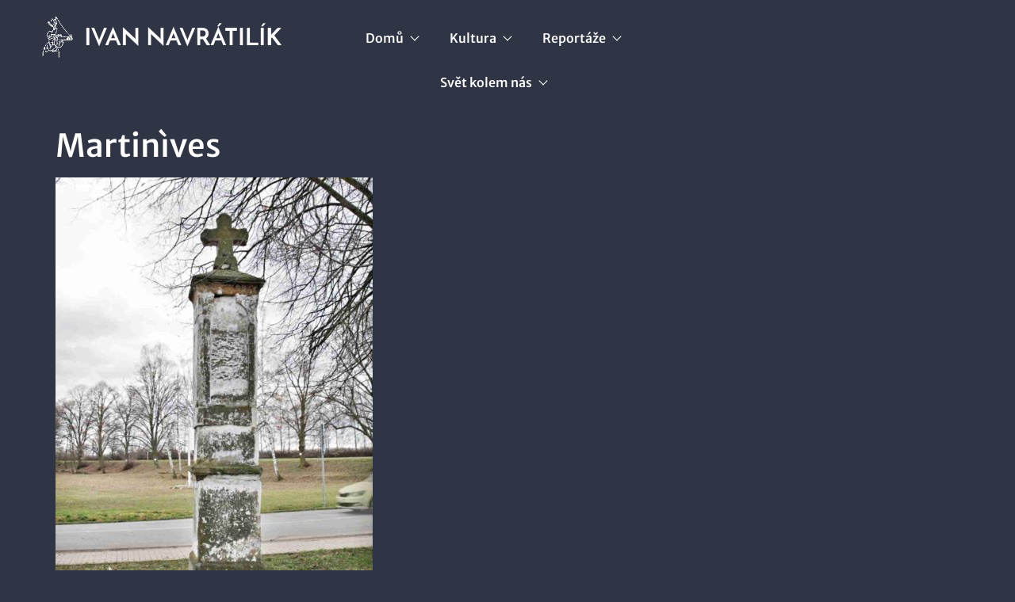

--- FILE ---
content_type: text/html; charset=UTF-8
request_url: https://navratilik.cz/martineves/martinives/
body_size: 18415
content:
<!DOCTYPE html>
<html lang="cs">
<head>
	<meta charset="UTF-8"/>
	<meta name="viewport" content="width=device-width, initial-scale=1, maximum-scale=1"/>
	<link rel="profile" href="https://gmpg.org/xfn/11"/>
	<link rel="pingback" href="https://navratilik.cz/xmlrpc.php"/>
	<title>Martinìves &#8211; Navrátilík</title>
<meta name='robots' content='max-image-preview:large' />
	<style>img:is([sizes="auto" i], [sizes^="auto," i]) { contain-intrinsic-size: 3000px 1500px }</style>
	<link rel='dns-prefetch' href='//www.googletagmanager.com' />
<link rel="alternate" type="application/rss+xml" title="Navrátilík &raquo; RSS zdroj" href="https://navratilik.cz/feed/" />
<link rel="alternate" type="application/rss+xml" title="Navrátilík &raquo; RSS komentářů" href="https://navratilik.cz/comments/feed/" />
<script>
window._wpemojiSettings = {"baseUrl":"https:\/\/s.w.org\/images\/core\/emoji\/15.0.3\/72x72\/","ext":".png","svgUrl":"https:\/\/s.w.org\/images\/core\/emoji\/15.0.3\/svg\/","svgExt":".svg","source":{"concatemoji":"https:\/\/navratilik.cz\/wp-includes\/js\/wp-emoji-release.min.js?ver=6.7.4"}};
/*! This file is auto-generated */
!function(i,n){var o,s,e;function c(e){try{var t={supportTests:e,timestamp:(new Date).valueOf()};sessionStorage.setItem(o,JSON.stringify(t))}catch(e){}}function p(e,t,n){e.clearRect(0,0,e.canvas.width,e.canvas.height),e.fillText(t,0,0);var t=new Uint32Array(e.getImageData(0,0,e.canvas.width,e.canvas.height).data),r=(e.clearRect(0,0,e.canvas.width,e.canvas.height),e.fillText(n,0,0),new Uint32Array(e.getImageData(0,0,e.canvas.width,e.canvas.height).data));return t.every(function(e,t){return e===r[t]})}function u(e,t,n){switch(t){case"flag":return n(e,"\ud83c\udff3\ufe0f\u200d\u26a7\ufe0f","\ud83c\udff3\ufe0f\u200b\u26a7\ufe0f")?!1:!n(e,"\ud83c\uddfa\ud83c\uddf3","\ud83c\uddfa\u200b\ud83c\uddf3")&&!n(e,"\ud83c\udff4\udb40\udc67\udb40\udc62\udb40\udc65\udb40\udc6e\udb40\udc67\udb40\udc7f","\ud83c\udff4\u200b\udb40\udc67\u200b\udb40\udc62\u200b\udb40\udc65\u200b\udb40\udc6e\u200b\udb40\udc67\u200b\udb40\udc7f");case"emoji":return!n(e,"\ud83d\udc26\u200d\u2b1b","\ud83d\udc26\u200b\u2b1b")}return!1}function f(e,t,n){var r="undefined"!=typeof WorkerGlobalScope&&self instanceof WorkerGlobalScope?new OffscreenCanvas(300,150):i.createElement("canvas"),a=r.getContext("2d",{willReadFrequently:!0}),o=(a.textBaseline="top",a.font="600 32px Arial",{});return e.forEach(function(e){o[e]=t(a,e,n)}),o}function t(e){var t=i.createElement("script");t.src=e,t.defer=!0,i.head.appendChild(t)}"undefined"!=typeof Promise&&(o="wpEmojiSettingsSupports",s=["flag","emoji"],n.supports={everything:!0,everythingExceptFlag:!0},e=new Promise(function(e){i.addEventListener("DOMContentLoaded",e,{once:!0})}),new Promise(function(t){var n=function(){try{var e=JSON.parse(sessionStorage.getItem(o));if("object"==typeof e&&"number"==typeof e.timestamp&&(new Date).valueOf()<e.timestamp+604800&&"object"==typeof e.supportTests)return e.supportTests}catch(e){}return null}();if(!n){if("undefined"!=typeof Worker&&"undefined"!=typeof OffscreenCanvas&&"undefined"!=typeof URL&&URL.createObjectURL&&"undefined"!=typeof Blob)try{var e="postMessage("+f.toString()+"("+[JSON.stringify(s),u.toString(),p.toString()].join(",")+"));",r=new Blob([e],{type:"text/javascript"}),a=new Worker(URL.createObjectURL(r),{name:"wpTestEmojiSupports"});return void(a.onmessage=function(e){c(n=e.data),a.terminate(),t(n)})}catch(e){}c(n=f(s,u,p))}t(n)}).then(function(e){for(var t in e)n.supports[t]=e[t],n.supports.everything=n.supports.everything&&n.supports[t],"flag"!==t&&(n.supports.everythingExceptFlag=n.supports.everythingExceptFlag&&n.supports[t]);n.supports.everythingExceptFlag=n.supports.everythingExceptFlag&&!n.supports.flag,n.DOMReady=!1,n.readyCallback=function(){n.DOMReady=!0}}).then(function(){return e}).then(function(){var e;n.supports.everything||(n.readyCallback(),(e=n.source||{}).concatemoji?t(e.concatemoji):e.wpemoji&&e.twemoji&&(t(e.twemoji),t(e.wpemoji)))}))}((window,document),window._wpemojiSettings);
</script>
<link rel='stylesheet' id='pt-cv-public-style-css' href='https://navratilik.cz/wp-content/plugins/content-views-query-and-display-post-page/public/assets/css/cv.css?ver=4.2.1' media='all' />
<link rel='stylesheet' id='xpro-elementor-addons-widgets-css' href='https://navratilik.cz/wp-content/plugins/xpro-elementor-addons/assets/css/xpro-widgets.css?ver=1.4.6.4' media='all' />
<link rel='stylesheet' id='xpro-elementor-addons-responsive-css' href='https://navratilik.cz/wp-content/plugins/xpro-elementor-addons/assets/css/xpro-responsive.css?ver=1.4.6.4' media='all' />
<link rel='stylesheet' id='font-awesome-css' href='https://navratilik.cz/wp-content/plugins/elementor/assets/lib/font-awesome/css/all.min.css?ver=5.15.3' media='all' />
<link rel='stylesheet' id='xpro-icons-css' href='https://navratilik.cz/wp-content/plugins/xpro-elementor-addons/assets/css/xpro-icons.min.css?ver=1.0.0' media='all' />
<style id='wp-emoji-styles-inline-css'>

	img.wp-smiley, img.emoji {
		display: inline !important;
		border: none !important;
		box-shadow: none !important;
		height: 1em !important;
		width: 1em !important;
		margin: 0 0.07em !important;
		vertical-align: -0.1em !important;
		background: none !important;
		padding: 0 !important;
	}
</style>
<link rel='stylesheet' id='wp-block-library-css' href='https://navratilik.cz/wp-includes/css/dist/block-library/style.min.css?ver=6.7.4' media='all' />
<style id='global-styles-inline-css'>
:root{--wp--preset--aspect-ratio--square: 1;--wp--preset--aspect-ratio--4-3: 4/3;--wp--preset--aspect-ratio--3-4: 3/4;--wp--preset--aspect-ratio--3-2: 3/2;--wp--preset--aspect-ratio--2-3: 2/3;--wp--preset--aspect-ratio--16-9: 16/9;--wp--preset--aspect-ratio--9-16: 9/16;--wp--preset--color--black: #000000;--wp--preset--color--cyan-bluish-gray: #abb8c3;--wp--preset--color--white: #ffffff;--wp--preset--color--pale-pink: #f78da7;--wp--preset--color--vivid-red: #cf2e2e;--wp--preset--color--luminous-vivid-orange: #ff6900;--wp--preset--color--luminous-vivid-amber: #fcb900;--wp--preset--color--light-green-cyan: #7bdcb5;--wp--preset--color--vivid-green-cyan: #00d084;--wp--preset--color--pale-cyan-blue: #8ed1fc;--wp--preset--color--vivid-cyan-blue: #0693e3;--wp--preset--color--vivid-purple: #9b51e0;--wp--preset--gradient--vivid-cyan-blue-to-vivid-purple: linear-gradient(135deg,rgba(6,147,227,1) 0%,rgb(155,81,224) 100%);--wp--preset--gradient--light-green-cyan-to-vivid-green-cyan: linear-gradient(135deg,rgb(122,220,180) 0%,rgb(0,208,130) 100%);--wp--preset--gradient--luminous-vivid-amber-to-luminous-vivid-orange: linear-gradient(135deg,rgba(252,185,0,1) 0%,rgba(255,105,0,1) 100%);--wp--preset--gradient--luminous-vivid-orange-to-vivid-red: linear-gradient(135deg,rgba(255,105,0,1) 0%,rgb(207,46,46) 100%);--wp--preset--gradient--very-light-gray-to-cyan-bluish-gray: linear-gradient(135deg,rgb(238,238,238) 0%,rgb(169,184,195) 100%);--wp--preset--gradient--cool-to-warm-spectrum: linear-gradient(135deg,rgb(74,234,220) 0%,rgb(151,120,209) 20%,rgb(207,42,186) 40%,rgb(238,44,130) 60%,rgb(251,105,98) 80%,rgb(254,248,76) 100%);--wp--preset--gradient--blush-light-purple: linear-gradient(135deg,rgb(255,206,236) 0%,rgb(152,150,240) 100%);--wp--preset--gradient--blush-bordeaux: linear-gradient(135deg,rgb(254,205,165) 0%,rgb(254,45,45) 50%,rgb(107,0,62) 100%);--wp--preset--gradient--luminous-dusk: linear-gradient(135deg,rgb(255,203,112) 0%,rgb(199,81,192) 50%,rgb(65,88,208) 100%);--wp--preset--gradient--pale-ocean: linear-gradient(135deg,rgb(255,245,203) 0%,rgb(182,227,212) 50%,rgb(51,167,181) 100%);--wp--preset--gradient--electric-grass: linear-gradient(135deg,rgb(202,248,128) 0%,rgb(113,206,126) 100%);--wp--preset--gradient--midnight: linear-gradient(135deg,rgb(2,3,129) 0%,rgb(40,116,252) 100%);--wp--preset--font-size--small: 13px;--wp--preset--font-size--medium: 20px;--wp--preset--font-size--large: 36px;--wp--preset--font-size--x-large: 42px;--wp--preset--spacing--20: 0.44rem;--wp--preset--spacing--30: 0.67rem;--wp--preset--spacing--40: 1rem;--wp--preset--spacing--50: 1.5rem;--wp--preset--spacing--60: 2.25rem;--wp--preset--spacing--70: 3.38rem;--wp--preset--spacing--80: 5.06rem;--wp--preset--shadow--natural: 6px 6px 9px rgba(0, 0, 0, 0.2);--wp--preset--shadow--deep: 12px 12px 50px rgba(0, 0, 0, 0.4);--wp--preset--shadow--sharp: 6px 6px 0px rgba(0, 0, 0, 0.2);--wp--preset--shadow--outlined: 6px 6px 0px -3px rgba(255, 255, 255, 1), 6px 6px rgba(0, 0, 0, 1);--wp--preset--shadow--crisp: 6px 6px 0px rgba(0, 0, 0, 1);}:root { --wp--style--global--content-size: 800px;--wp--style--global--wide-size: 1200px; }:where(body) { margin: 0; }.wp-site-blocks > .alignleft { float: left; margin-right: 2em; }.wp-site-blocks > .alignright { float: right; margin-left: 2em; }.wp-site-blocks > .aligncenter { justify-content: center; margin-left: auto; margin-right: auto; }:where(.wp-site-blocks) > * { margin-block-start: 24px; margin-block-end: 0; }:where(.wp-site-blocks) > :first-child { margin-block-start: 0; }:where(.wp-site-blocks) > :last-child { margin-block-end: 0; }:root { --wp--style--block-gap: 24px; }:root :where(.is-layout-flow) > :first-child{margin-block-start: 0;}:root :where(.is-layout-flow) > :last-child{margin-block-end: 0;}:root :where(.is-layout-flow) > *{margin-block-start: 24px;margin-block-end: 0;}:root :where(.is-layout-constrained) > :first-child{margin-block-start: 0;}:root :where(.is-layout-constrained) > :last-child{margin-block-end: 0;}:root :where(.is-layout-constrained) > *{margin-block-start: 24px;margin-block-end: 0;}:root :where(.is-layout-flex){gap: 24px;}:root :where(.is-layout-grid){gap: 24px;}.is-layout-flow > .alignleft{float: left;margin-inline-start: 0;margin-inline-end: 2em;}.is-layout-flow > .alignright{float: right;margin-inline-start: 2em;margin-inline-end: 0;}.is-layout-flow > .aligncenter{margin-left: auto !important;margin-right: auto !important;}.is-layout-constrained > .alignleft{float: left;margin-inline-start: 0;margin-inline-end: 2em;}.is-layout-constrained > .alignright{float: right;margin-inline-start: 2em;margin-inline-end: 0;}.is-layout-constrained > .aligncenter{margin-left: auto !important;margin-right: auto !important;}.is-layout-constrained > :where(:not(.alignleft):not(.alignright):not(.alignfull)){max-width: var(--wp--style--global--content-size);margin-left: auto !important;margin-right: auto !important;}.is-layout-constrained > .alignwide{max-width: var(--wp--style--global--wide-size);}body .is-layout-flex{display: flex;}.is-layout-flex{flex-wrap: wrap;align-items: center;}.is-layout-flex > :is(*, div){margin: 0;}body .is-layout-grid{display: grid;}.is-layout-grid > :is(*, div){margin: 0;}body{padding-top: 0px;padding-right: 0px;padding-bottom: 0px;padding-left: 0px;}a:where(:not(.wp-element-button)){text-decoration: underline;}:root :where(.wp-element-button, .wp-block-button__link){background-color: #32373c;border-width: 0;color: #fff;font-family: inherit;font-size: inherit;line-height: inherit;padding: calc(0.667em + 2px) calc(1.333em + 2px);text-decoration: none;}.has-black-color{color: var(--wp--preset--color--black) !important;}.has-cyan-bluish-gray-color{color: var(--wp--preset--color--cyan-bluish-gray) !important;}.has-white-color{color: var(--wp--preset--color--white) !important;}.has-pale-pink-color{color: var(--wp--preset--color--pale-pink) !important;}.has-vivid-red-color{color: var(--wp--preset--color--vivid-red) !important;}.has-luminous-vivid-orange-color{color: var(--wp--preset--color--luminous-vivid-orange) !important;}.has-luminous-vivid-amber-color{color: var(--wp--preset--color--luminous-vivid-amber) !important;}.has-light-green-cyan-color{color: var(--wp--preset--color--light-green-cyan) !important;}.has-vivid-green-cyan-color{color: var(--wp--preset--color--vivid-green-cyan) !important;}.has-pale-cyan-blue-color{color: var(--wp--preset--color--pale-cyan-blue) !important;}.has-vivid-cyan-blue-color{color: var(--wp--preset--color--vivid-cyan-blue) !important;}.has-vivid-purple-color{color: var(--wp--preset--color--vivid-purple) !important;}.has-black-background-color{background-color: var(--wp--preset--color--black) !important;}.has-cyan-bluish-gray-background-color{background-color: var(--wp--preset--color--cyan-bluish-gray) !important;}.has-white-background-color{background-color: var(--wp--preset--color--white) !important;}.has-pale-pink-background-color{background-color: var(--wp--preset--color--pale-pink) !important;}.has-vivid-red-background-color{background-color: var(--wp--preset--color--vivid-red) !important;}.has-luminous-vivid-orange-background-color{background-color: var(--wp--preset--color--luminous-vivid-orange) !important;}.has-luminous-vivid-amber-background-color{background-color: var(--wp--preset--color--luminous-vivid-amber) !important;}.has-light-green-cyan-background-color{background-color: var(--wp--preset--color--light-green-cyan) !important;}.has-vivid-green-cyan-background-color{background-color: var(--wp--preset--color--vivid-green-cyan) !important;}.has-pale-cyan-blue-background-color{background-color: var(--wp--preset--color--pale-cyan-blue) !important;}.has-vivid-cyan-blue-background-color{background-color: var(--wp--preset--color--vivid-cyan-blue) !important;}.has-vivid-purple-background-color{background-color: var(--wp--preset--color--vivid-purple) !important;}.has-black-border-color{border-color: var(--wp--preset--color--black) !important;}.has-cyan-bluish-gray-border-color{border-color: var(--wp--preset--color--cyan-bluish-gray) !important;}.has-white-border-color{border-color: var(--wp--preset--color--white) !important;}.has-pale-pink-border-color{border-color: var(--wp--preset--color--pale-pink) !important;}.has-vivid-red-border-color{border-color: var(--wp--preset--color--vivid-red) !important;}.has-luminous-vivid-orange-border-color{border-color: var(--wp--preset--color--luminous-vivid-orange) !important;}.has-luminous-vivid-amber-border-color{border-color: var(--wp--preset--color--luminous-vivid-amber) !important;}.has-light-green-cyan-border-color{border-color: var(--wp--preset--color--light-green-cyan) !important;}.has-vivid-green-cyan-border-color{border-color: var(--wp--preset--color--vivid-green-cyan) !important;}.has-pale-cyan-blue-border-color{border-color: var(--wp--preset--color--pale-cyan-blue) !important;}.has-vivid-cyan-blue-border-color{border-color: var(--wp--preset--color--vivid-cyan-blue) !important;}.has-vivid-purple-border-color{border-color: var(--wp--preset--color--vivid-purple) !important;}.has-vivid-cyan-blue-to-vivid-purple-gradient-background{background: var(--wp--preset--gradient--vivid-cyan-blue-to-vivid-purple) !important;}.has-light-green-cyan-to-vivid-green-cyan-gradient-background{background: var(--wp--preset--gradient--light-green-cyan-to-vivid-green-cyan) !important;}.has-luminous-vivid-amber-to-luminous-vivid-orange-gradient-background{background: var(--wp--preset--gradient--luminous-vivid-amber-to-luminous-vivid-orange) !important;}.has-luminous-vivid-orange-to-vivid-red-gradient-background{background: var(--wp--preset--gradient--luminous-vivid-orange-to-vivid-red) !important;}.has-very-light-gray-to-cyan-bluish-gray-gradient-background{background: var(--wp--preset--gradient--very-light-gray-to-cyan-bluish-gray) !important;}.has-cool-to-warm-spectrum-gradient-background{background: var(--wp--preset--gradient--cool-to-warm-spectrum) !important;}.has-blush-light-purple-gradient-background{background: var(--wp--preset--gradient--blush-light-purple) !important;}.has-blush-bordeaux-gradient-background{background: var(--wp--preset--gradient--blush-bordeaux) !important;}.has-luminous-dusk-gradient-background{background: var(--wp--preset--gradient--luminous-dusk) !important;}.has-pale-ocean-gradient-background{background: var(--wp--preset--gradient--pale-ocean) !important;}.has-electric-grass-gradient-background{background: var(--wp--preset--gradient--electric-grass) !important;}.has-midnight-gradient-background{background: var(--wp--preset--gradient--midnight) !important;}.has-small-font-size{font-size: var(--wp--preset--font-size--small) !important;}.has-medium-font-size{font-size: var(--wp--preset--font-size--medium) !important;}.has-large-font-size{font-size: var(--wp--preset--font-size--large) !important;}.has-x-large-font-size{font-size: var(--wp--preset--font-size--x-large) !important;}
:root :where(.wp-block-pullquote){font-size: 1.5em;line-height: 1.6;}
</style>
<link rel='stylesheet' id='wppa_style-css' href='https://navratilik.cz/wp-content/plugins/wp-photo-album-plus/wppa-style.css?ver=251206-90058' media='all' />
<style id='wppa_style-inline-css'>

.wppa-box {	border-radius:6px; -moz-border-radius:6px;margin-bottom:8px;background-color:transparent; }
.wppa-mini-box { border-radius:2px; }
.wppa-cover-box {  }
.wppa-cover-text-frame {  }
.wppa-box-text {  }
.wppa-box-text, .wppa-box-text-nocolor { font-size:20px;font-weight:normal; }
.wppa-thumb-text { font-size:15px; line-height:19px;font-weight:normal; }
.wppa-nav-text { font-size:20px;font-weight:normal; }
.wppa-img { background-color:transparent; }
.wppa-title { font-size:20px;font-weight:bold; }
.wppa-fulldesc { font-size:20px;font-weight:normal; }
.wppa-fulltitle { font-size:20px;font-weight:normal; }
</style>
<link rel='stylesheet' id='xpro-theme-builder-css' href='https://navratilik.cz/wp-content/plugins/xpro-theme-builder/assets/css/xpro-theme-builder.css?ver=1.2.11' media='all' />
<link rel='stylesheet' id='elementor-frontend-css' href='https://navratilik.cz/wp-content/plugins/elementor/assets/css/frontend.min.css?ver=3.33.6' media='all' />
<style id='elementor-frontend-inline-css'>
@-webkit-keyframes ha_fadeIn{0%{opacity:0}to{opacity:1}}@keyframes ha_fadeIn{0%{opacity:0}to{opacity:1}}@-webkit-keyframes ha_zoomIn{0%{opacity:0;-webkit-transform:scale3d(.3,.3,.3);transform:scale3d(.3,.3,.3)}50%{opacity:1}}@keyframes ha_zoomIn{0%{opacity:0;-webkit-transform:scale3d(.3,.3,.3);transform:scale3d(.3,.3,.3)}50%{opacity:1}}@-webkit-keyframes ha_rollIn{0%{opacity:0;-webkit-transform:translate3d(-100%,0,0) rotate3d(0,0,1,-120deg);transform:translate3d(-100%,0,0) rotate3d(0,0,1,-120deg)}to{opacity:1}}@keyframes ha_rollIn{0%{opacity:0;-webkit-transform:translate3d(-100%,0,0) rotate3d(0,0,1,-120deg);transform:translate3d(-100%,0,0) rotate3d(0,0,1,-120deg)}to{opacity:1}}@-webkit-keyframes ha_bounce{0%,20%,53%,to{-webkit-animation-timing-function:cubic-bezier(.215,.61,.355,1);animation-timing-function:cubic-bezier(.215,.61,.355,1)}40%,43%{-webkit-transform:translate3d(0,-30px,0) scaleY(1.1);transform:translate3d(0,-30px,0) scaleY(1.1);-webkit-animation-timing-function:cubic-bezier(.755,.05,.855,.06);animation-timing-function:cubic-bezier(.755,.05,.855,.06)}70%{-webkit-transform:translate3d(0,-15px,0) scaleY(1.05);transform:translate3d(0,-15px,0) scaleY(1.05);-webkit-animation-timing-function:cubic-bezier(.755,.05,.855,.06);animation-timing-function:cubic-bezier(.755,.05,.855,.06)}80%{-webkit-transition-timing-function:cubic-bezier(.215,.61,.355,1);transition-timing-function:cubic-bezier(.215,.61,.355,1);-webkit-transform:translate3d(0,0,0) scaleY(.95);transform:translate3d(0,0,0) scaleY(.95)}90%{-webkit-transform:translate3d(0,-4px,0) scaleY(1.02);transform:translate3d(0,-4px,0) scaleY(1.02)}}@keyframes ha_bounce{0%,20%,53%,to{-webkit-animation-timing-function:cubic-bezier(.215,.61,.355,1);animation-timing-function:cubic-bezier(.215,.61,.355,1)}40%,43%{-webkit-transform:translate3d(0,-30px,0) scaleY(1.1);transform:translate3d(0,-30px,0) scaleY(1.1);-webkit-animation-timing-function:cubic-bezier(.755,.05,.855,.06);animation-timing-function:cubic-bezier(.755,.05,.855,.06)}70%{-webkit-transform:translate3d(0,-15px,0) scaleY(1.05);transform:translate3d(0,-15px,0) scaleY(1.05);-webkit-animation-timing-function:cubic-bezier(.755,.05,.855,.06);animation-timing-function:cubic-bezier(.755,.05,.855,.06)}80%{-webkit-transition-timing-function:cubic-bezier(.215,.61,.355,1);transition-timing-function:cubic-bezier(.215,.61,.355,1);-webkit-transform:translate3d(0,0,0) scaleY(.95);transform:translate3d(0,0,0) scaleY(.95)}90%{-webkit-transform:translate3d(0,-4px,0) scaleY(1.02);transform:translate3d(0,-4px,0) scaleY(1.02)}}@-webkit-keyframes ha_bounceIn{0%,20%,40%,60%,80%,to{-webkit-animation-timing-function:cubic-bezier(.215,.61,.355,1);animation-timing-function:cubic-bezier(.215,.61,.355,1)}0%{opacity:0;-webkit-transform:scale3d(.3,.3,.3);transform:scale3d(.3,.3,.3)}20%{-webkit-transform:scale3d(1.1,1.1,1.1);transform:scale3d(1.1,1.1,1.1)}40%{-webkit-transform:scale3d(.9,.9,.9);transform:scale3d(.9,.9,.9)}60%{opacity:1;-webkit-transform:scale3d(1.03,1.03,1.03);transform:scale3d(1.03,1.03,1.03)}80%{-webkit-transform:scale3d(.97,.97,.97);transform:scale3d(.97,.97,.97)}to{opacity:1}}@keyframes ha_bounceIn{0%,20%,40%,60%,80%,to{-webkit-animation-timing-function:cubic-bezier(.215,.61,.355,1);animation-timing-function:cubic-bezier(.215,.61,.355,1)}0%{opacity:0;-webkit-transform:scale3d(.3,.3,.3);transform:scale3d(.3,.3,.3)}20%{-webkit-transform:scale3d(1.1,1.1,1.1);transform:scale3d(1.1,1.1,1.1)}40%{-webkit-transform:scale3d(.9,.9,.9);transform:scale3d(.9,.9,.9)}60%{opacity:1;-webkit-transform:scale3d(1.03,1.03,1.03);transform:scale3d(1.03,1.03,1.03)}80%{-webkit-transform:scale3d(.97,.97,.97);transform:scale3d(.97,.97,.97)}to{opacity:1}}@-webkit-keyframes ha_flipInX{0%{opacity:0;-webkit-transform:perspective(400px) rotate3d(1,0,0,90deg);transform:perspective(400px) rotate3d(1,0,0,90deg);-webkit-animation-timing-function:ease-in;animation-timing-function:ease-in}40%{-webkit-transform:perspective(400px) rotate3d(1,0,0,-20deg);transform:perspective(400px) rotate3d(1,0,0,-20deg);-webkit-animation-timing-function:ease-in;animation-timing-function:ease-in}60%{opacity:1;-webkit-transform:perspective(400px) rotate3d(1,0,0,10deg);transform:perspective(400px) rotate3d(1,0,0,10deg)}80%{-webkit-transform:perspective(400px) rotate3d(1,0,0,-5deg);transform:perspective(400px) rotate3d(1,0,0,-5deg)}}@keyframes ha_flipInX{0%{opacity:0;-webkit-transform:perspective(400px) rotate3d(1,0,0,90deg);transform:perspective(400px) rotate3d(1,0,0,90deg);-webkit-animation-timing-function:ease-in;animation-timing-function:ease-in}40%{-webkit-transform:perspective(400px) rotate3d(1,0,0,-20deg);transform:perspective(400px) rotate3d(1,0,0,-20deg);-webkit-animation-timing-function:ease-in;animation-timing-function:ease-in}60%{opacity:1;-webkit-transform:perspective(400px) rotate3d(1,0,0,10deg);transform:perspective(400px) rotate3d(1,0,0,10deg)}80%{-webkit-transform:perspective(400px) rotate3d(1,0,0,-5deg);transform:perspective(400px) rotate3d(1,0,0,-5deg)}}@-webkit-keyframes ha_flipInY{0%{opacity:0;-webkit-transform:perspective(400px) rotate3d(0,1,0,90deg);transform:perspective(400px) rotate3d(0,1,0,90deg);-webkit-animation-timing-function:ease-in;animation-timing-function:ease-in}40%{-webkit-transform:perspective(400px) rotate3d(0,1,0,-20deg);transform:perspective(400px) rotate3d(0,1,0,-20deg);-webkit-animation-timing-function:ease-in;animation-timing-function:ease-in}60%{opacity:1;-webkit-transform:perspective(400px) rotate3d(0,1,0,10deg);transform:perspective(400px) rotate3d(0,1,0,10deg)}80%{-webkit-transform:perspective(400px) rotate3d(0,1,0,-5deg);transform:perspective(400px) rotate3d(0,1,0,-5deg)}}@keyframes ha_flipInY{0%{opacity:0;-webkit-transform:perspective(400px) rotate3d(0,1,0,90deg);transform:perspective(400px) rotate3d(0,1,0,90deg);-webkit-animation-timing-function:ease-in;animation-timing-function:ease-in}40%{-webkit-transform:perspective(400px) rotate3d(0,1,0,-20deg);transform:perspective(400px) rotate3d(0,1,0,-20deg);-webkit-animation-timing-function:ease-in;animation-timing-function:ease-in}60%{opacity:1;-webkit-transform:perspective(400px) rotate3d(0,1,0,10deg);transform:perspective(400px) rotate3d(0,1,0,10deg)}80%{-webkit-transform:perspective(400px) rotate3d(0,1,0,-5deg);transform:perspective(400px) rotate3d(0,1,0,-5deg)}}@-webkit-keyframes ha_swing{20%{-webkit-transform:rotate3d(0,0,1,15deg);transform:rotate3d(0,0,1,15deg)}40%{-webkit-transform:rotate3d(0,0,1,-10deg);transform:rotate3d(0,0,1,-10deg)}60%{-webkit-transform:rotate3d(0,0,1,5deg);transform:rotate3d(0,0,1,5deg)}80%{-webkit-transform:rotate3d(0,0,1,-5deg);transform:rotate3d(0,0,1,-5deg)}}@keyframes ha_swing{20%{-webkit-transform:rotate3d(0,0,1,15deg);transform:rotate3d(0,0,1,15deg)}40%{-webkit-transform:rotate3d(0,0,1,-10deg);transform:rotate3d(0,0,1,-10deg)}60%{-webkit-transform:rotate3d(0,0,1,5deg);transform:rotate3d(0,0,1,5deg)}80%{-webkit-transform:rotate3d(0,0,1,-5deg);transform:rotate3d(0,0,1,-5deg)}}@-webkit-keyframes ha_slideInDown{0%{visibility:visible;-webkit-transform:translate3d(0,-100%,0);transform:translate3d(0,-100%,0)}}@keyframes ha_slideInDown{0%{visibility:visible;-webkit-transform:translate3d(0,-100%,0);transform:translate3d(0,-100%,0)}}@-webkit-keyframes ha_slideInUp{0%{visibility:visible;-webkit-transform:translate3d(0,100%,0);transform:translate3d(0,100%,0)}}@keyframes ha_slideInUp{0%{visibility:visible;-webkit-transform:translate3d(0,100%,0);transform:translate3d(0,100%,0)}}@-webkit-keyframes ha_slideInLeft{0%{visibility:visible;-webkit-transform:translate3d(-100%,0,0);transform:translate3d(-100%,0,0)}}@keyframes ha_slideInLeft{0%{visibility:visible;-webkit-transform:translate3d(-100%,0,0);transform:translate3d(-100%,0,0)}}@-webkit-keyframes ha_slideInRight{0%{visibility:visible;-webkit-transform:translate3d(100%,0,0);transform:translate3d(100%,0,0)}}@keyframes ha_slideInRight{0%{visibility:visible;-webkit-transform:translate3d(100%,0,0);transform:translate3d(100%,0,0)}}.ha_fadeIn{-webkit-animation-name:ha_fadeIn;animation-name:ha_fadeIn}.ha_zoomIn{-webkit-animation-name:ha_zoomIn;animation-name:ha_zoomIn}.ha_rollIn{-webkit-animation-name:ha_rollIn;animation-name:ha_rollIn}.ha_bounce{-webkit-transform-origin:center bottom;-ms-transform-origin:center bottom;transform-origin:center bottom;-webkit-animation-name:ha_bounce;animation-name:ha_bounce}.ha_bounceIn{-webkit-animation-name:ha_bounceIn;animation-name:ha_bounceIn;-webkit-animation-duration:.75s;-webkit-animation-duration:calc(var(--animate-duration)*.75);animation-duration:.75s;animation-duration:calc(var(--animate-duration)*.75)}.ha_flipInX,.ha_flipInY{-webkit-animation-name:ha_flipInX;animation-name:ha_flipInX;-webkit-backface-visibility:visible!important;backface-visibility:visible!important}.ha_flipInY{-webkit-animation-name:ha_flipInY;animation-name:ha_flipInY}.ha_swing{-webkit-transform-origin:top center;-ms-transform-origin:top center;transform-origin:top center;-webkit-animation-name:ha_swing;animation-name:ha_swing}.ha_slideInDown{-webkit-animation-name:ha_slideInDown;animation-name:ha_slideInDown}.ha_slideInUp{-webkit-animation-name:ha_slideInUp;animation-name:ha_slideInUp}.ha_slideInLeft{-webkit-animation-name:ha_slideInLeft;animation-name:ha_slideInLeft}.ha_slideInRight{-webkit-animation-name:ha_slideInRight;animation-name:ha_slideInRight}.ha-css-transform-yes{-webkit-transition-duration:var(--ha-tfx-transition-duration, .2s);transition-duration:var(--ha-tfx-transition-duration, .2s);-webkit-transition-property:-webkit-transform;transition-property:transform;transition-property:transform,-webkit-transform;-webkit-transform:translate(var(--ha-tfx-translate-x, 0),var(--ha-tfx-translate-y, 0)) scale(var(--ha-tfx-scale-x, 1),var(--ha-tfx-scale-y, 1)) skew(var(--ha-tfx-skew-x, 0),var(--ha-tfx-skew-y, 0)) rotateX(var(--ha-tfx-rotate-x, 0)) rotateY(var(--ha-tfx-rotate-y, 0)) rotateZ(var(--ha-tfx-rotate-z, 0));transform:translate(var(--ha-tfx-translate-x, 0),var(--ha-tfx-translate-y, 0)) scale(var(--ha-tfx-scale-x, 1),var(--ha-tfx-scale-y, 1)) skew(var(--ha-tfx-skew-x, 0),var(--ha-tfx-skew-y, 0)) rotateX(var(--ha-tfx-rotate-x, 0)) rotateY(var(--ha-tfx-rotate-y, 0)) rotateZ(var(--ha-tfx-rotate-z, 0))}.ha-css-transform-yes:hover{-webkit-transform:translate(var(--ha-tfx-translate-x-hover, var(--ha-tfx-translate-x, 0)),var(--ha-tfx-translate-y-hover, var(--ha-tfx-translate-y, 0))) scale(var(--ha-tfx-scale-x-hover, var(--ha-tfx-scale-x, 1)),var(--ha-tfx-scale-y-hover, var(--ha-tfx-scale-y, 1))) skew(var(--ha-tfx-skew-x-hover, var(--ha-tfx-skew-x, 0)),var(--ha-tfx-skew-y-hover, var(--ha-tfx-skew-y, 0))) rotateX(var(--ha-tfx-rotate-x-hover, var(--ha-tfx-rotate-x, 0))) rotateY(var(--ha-tfx-rotate-y-hover, var(--ha-tfx-rotate-y, 0))) rotateZ(var(--ha-tfx-rotate-z-hover, var(--ha-tfx-rotate-z, 0)));transform:translate(var(--ha-tfx-translate-x-hover, var(--ha-tfx-translate-x, 0)),var(--ha-tfx-translate-y-hover, var(--ha-tfx-translate-y, 0))) scale(var(--ha-tfx-scale-x-hover, var(--ha-tfx-scale-x, 1)),var(--ha-tfx-scale-y-hover, var(--ha-tfx-scale-y, 1))) skew(var(--ha-tfx-skew-x-hover, var(--ha-tfx-skew-x, 0)),var(--ha-tfx-skew-y-hover, var(--ha-tfx-skew-y, 0))) rotateX(var(--ha-tfx-rotate-x-hover, var(--ha-tfx-rotate-x, 0))) rotateY(var(--ha-tfx-rotate-y-hover, var(--ha-tfx-rotate-y, 0))) rotateZ(var(--ha-tfx-rotate-z-hover, var(--ha-tfx-rotate-z, 0)))}.happy-addon>.elementor-widget-container{word-wrap:break-word;overflow-wrap:break-word}.happy-addon>.elementor-widget-container,.happy-addon>.elementor-widget-container *{-webkit-box-sizing:border-box;box-sizing:border-box}.happy-addon p:empty{display:none}.happy-addon .elementor-inline-editing{min-height:auto!important}.happy-addon-pro img{max-width:100%;height:auto;-o-object-fit:cover;object-fit:cover}.ha-screen-reader-text{position:absolute;overflow:hidden;clip:rect(1px,1px,1px,1px);margin:-1px;padding:0;width:1px;height:1px;border:0;word-wrap:normal!important;-webkit-clip-path:inset(50%);clip-path:inset(50%)}.ha-has-bg-overlay>.elementor-widget-container{position:relative;z-index:1}.ha-has-bg-overlay>.elementor-widget-container:before{position:absolute;top:0;left:0;z-index:-1;width:100%;height:100%;content:""}.ha-popup--is-enabled .ha-js-popup,.ha-popup--is-enabled .ha-js-popup img{cursor:-webkit-zoom-in!important;cursor:zoom-in!important}.mfp-wrap .mfp-arrow,.mfp-wrap .mfp-close{background-color:transparent}.mfp-wrap .mfp-arrow:focus,.mfp-wrap .mfp-close:focus{outline-width:thin}.ha-advanced-tooltip-enable{position:relative;cursor:pointer;--ha-tooltip-arrow-color:black;--ha-tooltip-arrow-distance:0}.ha-advanced-tooltip-enable .ha-advanced-tooltip-content{position:absolute;z-index:999;display:none;padding:5px 0;width:120px;height:auto;border-radius:6px;background-color:#000;color:#fff;text-align:center;opacity:0}.ha-advanced-tooltip-enable .ha-advanced-tooltip-content::after{position:absolute;border-width:5px;border-style:solid;content:""}.ha-advanced-tooltip-enable .ha-advanced-tooltip-content.no-arrow::after{visibility:hidden}.ha-advanced-tooltip-enable .ha-advanced-tooltip-content.show{display:inline-block;opacity:1}.ha-advanced-tooltip-enable.ha-advanced-tooltip-top .ha-advanced-tooltip-content,body[data-elementor-device-mode=tablet] .ha-advanced-tooltip-enable.ha-advanced-tooltip-tablet-top .ha-advanced-tooltip-content{top:unset;right:0;bottom:calc(101% + var(--ha-tooltip-arrow-distance));left:0;margin:0 auto}.ha-advanced-tooltip-enable.ha-advanced-tooltip-top .ha-advanced-tooltip-content::after,body[data-elementor-device-mode=tablet] .ha-advanced-tooltip-enable.ha-advanced-tooltip-tablet-top .ha-advanced-tooltip-content::after{top:100%;right:unset;bottom:unset;left:50%;border-color:var(--ha-tooltip-arrow-color) transparent transparent transparent;-webkit-transform:translateX(-50%);-ms-transform:translateX(-50%);transform:translateX(-50%)}.ha-advanced-tooltip-enable.ha-advanced-tooltip-bottom .ha-advanced-tooltip-content,body[data-elementor-device-mode=tablet] .ha-advanced-tooltip-enable.ha-advanced-tooltip-tablet-bottom .ha-advanced-tooltip-content{top:calc(101% + var(--ha-tooltip-arrow-distance));right:0;bottom:unset;left:0;margin:0 auto}.ha-advanced-tooltip-enable.ha-advanced-tooltip-bottom .ha-advanced-tooltip-content::after,body[data-elementor-device-mode=tablet] .ha-advanced-tooltip-enable.ha-advanced-tooltip-tablet-bottom .ha-advanced-tooltip-content::after{top:unset;right:unset;bottom:100%;left:50%;border-color:transparent transparent var(--ha-tooltip-arrow-color) transparent;-webkit-transform:translateX(-50%);-ms-transform:translateX(-50%);transform:translateX(-50%)}.ha-advanced-tooltip-enable.ha-advanced-tooltip-left .ha-advanced-tooltip-content,body[data-elementor-device-mode=tablet] .ha-advanced-tooltip-enable.ha-advanced-tooltip-tablet-left .ha-advanced-tooltip-content{top:50%;right:calc(101% + var(--ha-tooltip-arrow-distance));bottom:unset;left:unset;-webkit-transform:translateY(-50%);-ms-transform:translateY(-50%);transform:translateY(-50%)}.ha-advanced-tooltip-enable.ha-advanced-tooltip-left .ha-advanced-tooltip-content::after,body[data-elementor-device-mode=tablet] .ha-advanced-tooltip-enable.ha-advanced-tooltip-tablet-left .ha-advanced-tooltip-content::after{top:50%;right:unset;bottom:unset;left:100%;border-color:transparent transparent transparent var(--ha-tooltip-arrow-color);-webkit-transform:translateY(-50%);-ms-transform:translateY(-50%);transform:translateY(-50%)}.ha-advanced-tooltip-enable.ha-advanced-tooltip-right .ha-advanced-tooltip-content,body[data-elementor-device-mode=tablet] .ha-advanced-tooltip-enable.ha-advanced-tooltip-tablet-right .ha-advanced-tooltip-content{top:50%;right:unset;bottom:unset;left:calc(101% + var(--ha-tooltip-arrow-distance));-webkit-transform:translateY(-50%);-ms-transform:translateY(-50%);transform:translateY(-50%)}.ha-advanced-tooltip-enable.ha-advanced-tooltip-right .ha-advanced-tooltip-content::after,body[data-elementor-device-mode=tablet] .ha-advanced-tooltip-enable.ha-advanced-tooltip-tablet-right .ha-advanced-tooltip-content::after{top:50%;right:100%;bottom:unset;left:unset;border-color:transparent var(--ha-tooltip-arrow-color) transparent transparent;-webkit-transform:translateY(-50%);-ms-transform:translateY(-50%);transform:translateY(-50%)}body[data-elementor-device-mode=mobile] .ha-advanced-tooltip-enable.ha-advanced-tooltip-mobile-top .ha-advanced-tooltip-content{top:unset;right:0;bottom:calc(101% + var(--ha-tooltip-arrow-distance));left:0;margin:0 auto}body[data-elementor-device-mode=mobile] .ha-advanced-tooltip-enable.ha-advanced-tooltip-mobile-top .ha-advanced-tooltip-content::after{top:100%;right:unset;bottom:unset;left:50%;border-color:var(--ha-tooltip-arrow-color) transparent transparent transparent;-webkit-transform:translateX(-50%);-ms-transform:translateX(-50%);transform:translateX(-50%)}body[data-elementor-device-mode=mobile] .ha-advanced-tooltip-enable.ha-advanced-tooltip-mobile-bottom .ha-advanced-tooltip-content{top:calc(101% + var(--ha-tooltip-arrow-distance));right:0;bottom:unset;left:0;margin:0 auto}body[data-elementor-device-mode=mobile] .ha-advanced-tooltip-enable.ha-advanced-tooltip-mobile-bottom .ha-advanced-tooltip-content::after{top:unset;right:unset;bottom:100%;left:50%;border-color:transparent transparent var(--ha-tooltip-arrow-color) transparent;-webkit-transform:translateX(-50%);-ms-transform:translateX(-50%);transform:translateX(-50%)}body[data-elementor-device-mode=mobile] .ha-advanced-tooltip-enable.ha-advanced-tooltip-mobile-left .ha-advanced-tooltip-content{top:50%;right:calc(101% + var(--ha-tooltip-arrow-distance));bottom:unset;left:unset;-webkit-transform:translateY(-50%);-ms-transform:translateY(-50%);transform:translateY(-50%)}body[data-elementor-device-mode=mobile] .ha-advanced-tooltip-enable.ha-advanced-tooltip-mobile-left .ha-advanced-tooltip-content::after{top:50%;right:unset;bottom:unset;left:100%;border-color:transparent transparent transparent var(--ha-tooltip-arrow-color);-webkit-transform:translateY(-50%);-ms-transform:translateY(-50%);transform:translateY(-50%)}body[data-elementor-device-mode=mobile] .ha-advanced-tooltip-enable.ha-advanced-tooltip-mobile-right .ha-advanced-tooltip-content{top:50%;right:unset;bottom:unset;left:calc(101% + var(--ha-tooltip-arrow-distance));-webkit-transform:translateY(-50%);-ms-transform:translateY(-50%);transform:translateY(-50%)}body[data-elementor-device-mode=mobile] .ha-advanced-tooltip-enable.ha-advanced-tooltip-mobile-right .ha-advanced-tooltip-content::after{top:50%;right:100%;bottom:unset;left:unset;border-color:transparent var(--ha-tooltip-arrow-color) transparent transparent;-webkit-transform:translateY(-50%);-ms-transform:translateY(-50%);transform:translateY(-50%)}body.elementor-editor-active .happy-addon.ha-gravityforms .gform_wrapper{display:block!important}.ha-scroll-to-top-wrap.ha-scroll-to-top-hide{display:none}.ha-scroll-to-top-wrap.edit-mode,.ha-scroll-to-top-wrap.single-page-off{display:none!important}.ha-scroll-to-top-button{position:fixed;right:15px;bottom:15px;z-index:9999;display:-webkit-box;display:-webkit-flex;display:-ms-flexbox;display:flex;-webkit-box-align:center;-webkit-align-items:center;align-items:center;-ms-flex-align:center;-webkit-box-pack:center;-ms-flex-pack:center;-webkit-justify-content:center;justify-content:center;width:50px;height:50px;border-radius:50px;background-color:#5636d1;color:#fff;text-align:center;opacity:1;cursor:pointer;-webkit-transition:all .3s;transition:all .3s}.ha-scroll-to-top-button i{color:#fff;font-size:16px}.ha-scroll-to-top-button:hover{background-color:#e2498a}
</style>
<link rel='stylesheet' id='elementor-post-28610-css' href='https://navratilik.cz/wp-content/uploads/elementor/css/post-28610.css?ver=1766131351' media='all' />
<link rel='stylesheet' id='xpro-elementor-widgetarea-editor-css' href='https://navratilik.cz/wp-content/plugins/xpro-elementor-addons/inc/controls/assets/css/widgetarea-editor.css?ver=1.4.6.4' media='all' />
<link rel='stylesheet' id='font-awesome-5-all-css' href='https://navratilik.cz/wp-content/plugins/elementor/assets/lib/font-awesome/css/all.min.css?ver=3.33.6' media='all' />
<link rel='stylesheet' id='font-awesome-4-shim-css' href='https://navratilik.cz/wp-content/plugins/elementor/assets/lib/font-awesome/css/v4-shims.min.css?ver=3.33.6' media='all' />
<link rel='stylesheet' id='elementor-post-28943-css' href='https://navratilik.cz/wp-content/uploads/elementor/css/post-28943.css?ver=1766131351' media='all' />
<link rel='stylesheet' id='happy-icons-css' href='https://navratilik.cz/wp-content/plugins/happy-elementor-addons/assets/fonts/style.min.css?ver=3.15.2' media='all' />
<link rel='stylesheet' id='elementor-post-29025-css' href='https://navratilik.cz/wp-content/uploads/elementor/css/post-29025.css?ver=1766131351' media='all' />
<link rel='stylesheet' id='hello-elementor-css' href='https://navratilik.cz/wp-content/themes/hello-elementor/assets/css/reset.css?ver=3.4.5' media='all' />
<link rel='stylesheet' id='hello-elementor-theme-style-css' href='https://navratilik.cz/wp-content/themes/hello-elementor/assets/css/theme.css?ver=3.4.5' media='all' />
<link rel='stylesheet' id='hello-elementor-header-footer-css' href='https://navratilik.cz/wp-content/themes/hello-elementor/assets/css/header-footer.css?ver=3.4.5' media='all' />
<link rel='stylesheet' id='elementor-gf-local-merriweathersans-css' href='https://navratilik.cz/wp-content/uploads/elementor/google-fonts/css/merriweathersans.css?ver=1742285020' media='all' />
<script src="https://navratilik.cz/wp-includes/js/dist/hooks.min.js?ver=4d63a3d491d11ffd8ac6" id="wp-hooks-js"></script>
<script src="https://navratilik.cz/wp-includes/js/dist/i18n.min.js?ver=5e580eb46a90c2b997e6" id="wp-i18n-js"></script>
<script id="wp-i18n-js-after">
wp.i18n.setLocaleData( { 'text direction\u0004ltr': [ 'ltr' ] } );
</script>
<script src="https://navratilik.cz/wp-content/plugins/wp-photo-album-plus/js/wppa-decls.js?ver=251206-80058" id="wppa-decls-js"></script>
<script id="wppa-decls-js-after">
const { __ } = wp.i18n;

wppaSiteUrl = "https://navratilik.cz",
wppaThumbPageSize = 0,
wppaResizeEndDelay = 200,
wppaScrollEndDelay = 200,
_wppaTextDelay = 800,
wppaEasingSlide = "swing",
wppaEasingLightbox = "swing",
wppaEasingPopup = "swing",
wppaUploadButtonText = "Procházet...",
wppaOvlBigBrowse = false,
wppaOvlSmallBrowse = true,
wppaImageMagickDefaultAspect = "NaN",
wppaImageDirectory = "https://navratilik.cz/wp-content/uploads/wppa/icons/",
wppaWppaUrl = "https://navratilik.cz/wp-content/plugins/wp-photo-album-plus",
wppaIncludeUrl = "https://navratilik.cz/wp-includes",
wppaAjaxMethod = "rest",
wppaAjaxUrl = "https://navratilik.cz/wp-json/wp-photo-album-plus/endPoint",
wppaAdminAjaxUrl = "https://navratilik.cz/wp-admin/admin-ajax.php",
wppaUploadUrl = "https://navratilik.cz/wp-content/uploads/wppa",
wppaIsIe = false,
wppaIsSafari = false,
wppaSlideshowNavigationType = "icons",
wppaSlideshowDefaultTimeout = 2.5,
wppaAudioHeight = 32,
wppaFilmThumbTitle = "Dvojklikem na Start/Stop spustíte/zastavíte prezentaci",
wppaClickToView = "Pro zobrazení klikněte",
wppaLang = "",
wppaVoteForMe = "Hlasujte pro mě!",
wppaVotedForMe = "Hlasováno pro mne",
wppaGlobalFsIconSize = "32",
wppaFsFillcolor = "#999999",
wppaFsBgcolor = "#ffffff",
wppaFsPolicy = "lightbox",
wppaNiceScroll = false,
wppaNiceScrollOpts = {cursorwidth:'8px',
cursoropacitymin:0.4,
cursorcolor:'#777777',
cursorborder:'none',
cursorborderradius:'6px',
autohidemode:'leave',
nativeparentscrolling:false,
preservenativescrolling:false,
bouncescroll:false,
smoothscroll:true,
cursorborder:'2px solid transparent',
horizrailenabled:false,},
wppaVersion = "9.1.05.004",
wppaBackgroundColorImage = "transparent",
wppaPopupLinkType = "photo",
wppaAnimationType = "fadeover",
wppaAnimationSpeed = 800,
wppaThumbnailAreaDelta = 12,
wppaTextFrameDelta = 329,
wppaBoxDelta = 12,
wppaFilmShowGlue = true,
wppaMiniTreshold = 500,
wppaRatingOnce = false,
wppaHideWhenEmpty = false,
wppaBGcolorNumbar = "#cccccc",
wppaBcolorNumbar = "#cccccc",
wppaBGcolorNumbarActive = "#333333",
wppaBcolorNumbarActive = "#333333",
wppaFontFamilyNumbar = "",
wppaFontSizeNumbar = "20px",
wppaFontColorNumbar = "#ffffff",
wppaFontWeightNumbar = "normal",
wppaFontFamilyNumbarActive = "",
wppaFontSizeNumbarActive = "20px",
wppaFontColorNumbarActive = "#ffffff",
wppaFontWeightNumbarActive = "bold",
wppaNumbarMax = "10",
wppaNextOnCallback = false,
wppaStarOpacity = 0.2,
wppaEmailRequired = "1",
wppaSlideBorderWidth = 0,
wppaAllowAjax = true,
wppaThumbTargetBlank = false,
wppaRatingMax = 5,
wppaRatingDisplayType = "graphic",
wppaRatingPrec = 2,
wppaStretch = false,
wppaMinThumbSpace = 4,
wppaThumbSpaceAuto = true,
wppaMagnifierCursor = "magnifier-small.png",
wppaAutoOpenComments = true,
wppaUpdateAddressLine = true,
wppaSlideSwipe = true,
wppaMaxCoverWidth = 1024,
wppaSlideToFullpopup = false,
wppaComAltSize = 75,
wppaBumpViewCount = true,
wppaBumpClickCount = false,
wppaShareHideWhenRunning = false,
wppaFotomoto = false,
wppaFotomotoHideWhenRunning = false,
wppaCommentRequiredAfterVote = false,
wppaFotomotoMinWidth = 400,
wppaOvlHires = true,
wppaSlideVideoStart = false,
wppaSlideAudioStart = false,
wppaOvlRadius = 12,
wppaOvlBorderWidth = 8,
wppaThemeStyles = "",
wppaStickyHeaderHeight = 0,
wppaRenderModal = false,
wppaModalQuitImg = "url(https://navratilik.cz/wp-content/uploads/wppa/icons/smallcross-black.gif )",
wppaBoxRadius = "6",
wppaModalBgColor = "transparent",
wppaUploadEdit = "",
wppaSvgFillcolor = "#666666",
wppaSvgBgcolor = "#ffffff",
wppaOvlSvgFillcolor = "#999999",
wppaOvlSvgBgcolor = "#ffffff",
wppaSvgCornerStyle = "medium",
wppaHideRightClick = false,
wppaGeoZoom = 10,
wppaLazyLoad = false,
wppaAreaMaxFrac = 0,
wppaAreaMaxFracSlide = 0,
wppaAreaMaxFracAudio = 0,
wppaIconSizeNormal = "default",
wppaIconSizeSlide = "default",
wppaResponseSpeed = 0,
wppaExtendedResizeCount = 0,
wppaExtendedResizeDelay = 1000,
wppaCoverSpacing = 8,
wppaFilmonlyContinuous = false,
wppaNoAnimateOnMobile = false,
wppaAjaxScroll = true,
wppaThumbSize = 130,
wppaTfMargin = 4,
wppaRequestInfoDialogText = "Please specify your question",
wppaThumbAspect = 0.75,
wppaStartStopNew = false,
wppaSlideVideoPauseStop = false,
wppaThumbNolink = false;
wppaOvlTxtHeight = "auto",
wppaOvlOpacity = 0.8,
wppaOvlOnclickType = "close",
wppaOvlTheme = "black",
wppaOvlAnimSpeed = 300,
wppaOvlSlideSpeedDefault = 5000,
wppaVer4WindowWidth = 800,
wppaVer4WindowHeight = 600,
wppaOvlShowCounter = true,
wppaOvlFontFamily = "",
wppaOvlFontSize = "20",
wppaOvlFontColor = "",
wppaOvlFontWeight = "bold",
wppaOvlLineHeight = "20",
wppaOvlVideoStart = true,
wppaOvlAudioStart = true,
wppaOvlSlideStartDefault = true,
wppaOvlShowStartStop = true,
wppaIsMobile = false,
wppaIsIpad = false,
wppaOvlIconSize = "32px",
wppaOvlBrowseOnClick = false,
wppaOvlGlobal = false,
wppaPhotoDirectory = "https://navratilik.cz/wp-content/uploads/wppa/",
wppaThumbDirectory = "https://navratilik.cz/wp-content/uploads/wppa/thumbs/",
wppaTempDirectory = "https://navratilik.cz/wp-content/uploads/wppa/temp/",
wppaFontDirectory = "https://navratilik.cz/wp-content/uploads/wppa/fonts/",
wppaOutputType = "-none-",
wppaOvlNavIconSize = 32,
wppaOvlVideoPauseStop = false;var
wppaShortcodeTemplate = "&lt;div style=&quot;font-size:0;line-height:0&quot;&gt;&lt;img id=&quot;ph-183-0&quot; title=&quot;20250213_115542.jpg&quot; style=&quot;width:100%;margin:0;&quot; src=&quot;https://navratilik.cz/wp-content/uploads/wppa/183.jpg?ver=1&quot; alt=&quot;20250213_115542.jpg&quot;/&gt;&lt;/div&gt;";
wppaShortcodeTemplateId = "183.jpg";
</script>
<script src="https://navratilik.cz/wp-includes/js/jquery/jquery.min.js?ver=3.7.1" id="jquery-core-js"></script>
<script src="https://navratilik.cz/wp-includes/js/jquery/jquery-migrate.min.js?ver=3.4.1" id="jquery-migrate-js"></script>
<script src="https://navratilik.cz/wp-includes/js/jquery/jquery.form.min.js?ver=4.3.0" id="jquery-form-js"></script>
<script src="https://navratilik.cz/wp-includes/js/imagesloaded.min.js?ver=5.0.0" id="imagesloaded-js"></script>
<script src="https://navratilik.cz/wp-includes/js/masonry.min.js?ver=4.2.2" id="masonry-js"></script>
<script src="https://navratilik.cz/wp-includes/js/jquery/jquery.masonry.min.js?ver=3.1.2b" id="jquery-masonry-js"></script>
<script src="https://navratilik.cz/wp-includes/js/jquery/ui/core.min.js?ver=1.13.3" id="jquery-ui-core-js"></script>
<script src="https://navratilik.cz/wp-includes/js/jquery/ui/mouse.min.js?ver=1.13.3" id="jquery-ui-mouse-js"></script>
<script src="https://navratilik.cz/wp-includes/js/jquery/ui/resizable.min.js?ver=1.13.3" id="jquery-ui-resizable-js"></script>
<script src="https://navratilik.cz/wp-includes/js/jquery/ui/draggable.min.js?ver=1.13.3" id="jquery-ui-draggable-js"></script>
<script src="https://navratilik.cz/wp-includes/js/jquery/ui/controlgroup.min.js?ver=1.13.3" id="jquery-ui-controlgroup-js"></script>
<script src="https://navratilik.cz/wp-includes/js/jquery/ui/checkboxradio.min.js?ver=1.13.3" id="jquery-ui-checkboxradio-js"></script>
<script src="https://navratilik.cz/wp-includes/js/jquery/ui/button.min.js?ver=1.13.3" id="jquery-ui-button-js"></script>
<script src="https://navratilik.cz/wp-includes/js/jquery/ui/dialog.min.js?ver=1.13.3" id="jquery-ui-dialog-js"></script>
<script id="wppa-all-js-extra">
var wppaObj = {"restUrl":"https:\/\/navratilik.cz\/wp-json\/","restNonce":"3bf7ef8d12"};
</script>
<script src="https://navratilik.cz/wp-content/plugins/wp-photo-album-plus/js/wppa-all.js?ver=251206-80058" id="wppa-all-js"></script>
<script src="https://navratilik.cz/wp-content/plugins/wp-photo-album-plus/vendor/jquery-easing/jquery.easing.min.js?ver=9.1.05.004" id="nicescrollr-easing-min-js-js"></script>
<script src="https://navratilik.cz/wp-content/plugins/elementor/assets/lib/font-awesome/js/v4-shims.min.js?ver=3.33.6" id="font-awesome-4-shim-js"></script>

<!-- Google tag (gtag.js) snippet added by Site Kit -->
<!-- Google Analytics snippet added by Site Kit -->
<script src="https://www.googletagmanager.com/gtag/js?id=GT-T537C2D" id="google_gtagjs-js" async></script>
<script id="google_gtagjs-js-after">
window.dataLayer = window.dataLayer || [];function gtag(){dataLayer.push(arguments);}
gtag("set","linker",{"domains":["navratilik.cz"]});
gtag("js", new Date());
gtag("set", "developer_id.dZTNiMT", true);
gtag("config", "GT-T537C2D");
</script>
<script src="https://navratilik.cz/wp-content/plugins/happy-elementor-addons/assets/vendor/dom-purify/purify.min.js?ver=3.1.6" id="dom-purify-js"></script>
<link rel="https://api.w.org/" href="https://navratilik.cz/wp-json/" /><link rel="alternate" title="JSON" type="application/json" href="https://navratilik.cz/wp-json/wp/v2/media/28148" /><link rel="EditURI" type="application/rsd+xml" title="RSD" href="https://navratilik.cz/xmlrpc.php?rsd" />
<meta name="generator" content="WordPress 6.7.4" />
<link rel='shortlink' href='https://navratilik.cz/?p=28148' />
<link rel="alternate" title="oEmbed (JSON)" type="application/json+oembed" href="https://navratilik.cz/wp-json/oembed/1.0/embed?url=https%3A%2F%2Fnavratilik.cz%2Fmartineves%2Fmartinives%2F" />
<link rel="alternate" title="oEmbed (XML)" type="text/xml+oembed" href="https://navratilik.cz/wp-json/oembed/1.0/embed?url=https%3A%2F%2Fnavratilik.cz%2Fmartineves%2Fmartinives%2F&#038;format=xml" />
<meta name="generator" content="Site Kit by Google 1.168.0" /><meta name="description" content="IMG_4297_hdr">
<meta name="google-site-verification" content="aI2A7QPHCqplVYvQTgVMwpMqnhusVqHQLFExXft4lAQ"><meta name="generator" content="Elementor 3.33.6; features: e_font_icon_svg, additional_custom_breakpoints; settings: css_print_method-external, google_font-enabled, font_display-swap">
			<style>
				.e-con.e-parent:nth-of-type(n+4):not(.e-lazyloaded):not(.e-no-lazyload),
				.e-con.e-parent:nth-of-type(n+4):not(.e-lazyloaded):not(.e-no-lazyload) * {
					background-image: none !important;
				}
				@media screen and (max-height: 1024px) {
					.e-con.e-parent:nth-of-type(n+3):not(.e-lazyloaded):not(.e-no-lazyload),
					.e-con.e-parent:nth-of-type(n+3):not(.e-lazyloaded):not(.e-no-lazyload) * {
						background-image: none !important;
					}
				}
				@media screen and (max-height: 640px) {
					.e-con.e-parent:nth-of-type(n+2):not(.e-lazyloaded):not(.e-no-lazyload),
					.e-con.e-parent:nth-of-type(n+2):not(.e-lazyloaded):not(.e-no-lazyload) * {
						background-image: none !important;
					}
				}
			</style>
						<meta name="theme-color" content="#303546">
			<link rel="icon" href="https://navratilik.cz/wp-content/uploads/2017/03/cropped-logo-white-blue-favicon-32x32.jpg" sizes="32x32" />
<link rel="icon" href="https://navratilik.cz/wp-content/uploads/2017/03/cropped-logo-white-blue-favicon-192x192.jpg" sizes="192x192" />
<link rel="apple-touch-icon" href="https://navratilik.cz/wp-content/uploads/2017/03/cropped-logo-white-blue-favicon-180x180.jpg" />
<meta name="msapplication-TileImage" content="https://navratilik.cz/wp-content/uploads/2017/03/cropped-logo-white-blue-favicon-270x270.jpg" />
</head>

<body data-rsssl=1 class="attachment attachment-template-default single single-attachment postid-28148 attachmentid-28148 attachment-jpeg wp-embed-responsive xpro-theme-builder-template hello-elementor-default elementor-default elementor-kit-28610">
	<header class="xpro-theme-builder-header xtb-header-sticky" itemscope="itemscope" itemtype="https://schema.org/WPHeader">
		<p class="main-title xpro-hidden" itemprop="headline"><a href="https://navratilik.cz" title="Navrátilík" rel="home">Navrátilík</a></p>
		<nav class="xpro-theme-builder-header-nav">
					<div data-elementor-type="xpro-themer" data-elementor-id="28943" class="elementor elementor-28943 post-28148 attachment type-attachment status-inherit hentry" data-elementor-settings="{&quot;ha_cmc_init_switcher&quot;:&quot;no&quot;}">
				<div class="elementor-element elementor-element-b6c4e4c e-flex e-con-boxed e-con e-parent" data-id="b6c4e4c" data-element_type="container" data-settings="{&quot;background_background&quot;:&quot;classic&quot;,&quot;_ha_eqh_enable&quot;:false}">
					<div class="e-con-inner">
		<div class="elementor-element elementor-element-ba73f86 e-con-full e-flex e-con e-child" data-id="ba73f86" data-element_type="container" data-settings="{&quot;_ha_eqh_enable&quot;:false}">
				<div class="elementor-element elementor-element-d107cdf elementor-widget elementor-widget-image" data-id="d107cdf" data-element_type="widget" data-widget_type="image.default">
				<div class="elementor-widget-container">
																<a href="https://navratilik.cz">
							<img fetchpriority="high" width="576" height="100" src="https://navratilik.cz/wp-content/uploads/2017/03/logo-white-in-small-4.png" class="attachment-large size-large wp-image-18205" alt="" srcset="https://navratilik.cz/wp-content/uploads/2017/03/logo-white-in-small-4.png 576w, https://navratilik.cz/wp-content/uploads/2017/03/logo-white-in-small-4-300x52.png 300w" sizes="(max-width: 576px) 100vw, 576px" />								</a>
															</div>
				</div>
				</div>
		<div class="elementor-element elementor-element-a62b411 e-con-full e-flex e-con e-child" data-id="a62b411" data-element_type="container" data-settings="{&quot;background_background&quot;:&quot;classic&quot;,&quot;_ha_eqh_enable&quot;:false}">
				<div class="elementor-element elementor-element-f6c9c39 elementor-align-center elementor-widget elementor-widget-xpro-horizontal-menu" data-id="f6c9c39" data-element_type="widget" data-settings="{&quot;responsive_show&quot;:&quot;tablet&quot;}" data-widget_type="xpro-horizontal-menu.default">
				<div class="elementor-widget-container">
					<div class="xpro-elementor-horizontal-navbar-wrapper xpro-elementor-horizontal-menu-responsive-tablet xpro-push-right">

		<button type="button" class="xpro-elementor-horizontal-menu-close">
		<i aria-hidden="true" class="fas fa-times"></i>	</button>
	
	<div class="xpro-elementor-horizontal-navbar xpro-elementor-horizontal-menu-style-fade"><ul id="menu-hlavni-navigace" class="xpro-elementor-horizontal-navbar-nav"><li itemscope="itemscope" itemtype="https://www.schema.org/SiteNavigationElement" id="menu-item-18183" class="menu-item menu-item-type-custom menu-item-object-custom menu-item-has-children dropdown menu-item-18183 nav-item"><a href="https://www.navratilik.cz" data-toggle="dropdown" aria-haspopup="true" aria-expanded="false" class="dropdown-toggle nav-link" id="menu-item-dropdown-18183">Domů<span class="xpro-dropdown-menu-toggle"></span></a>
<ul class="xpro-elementor-dropdown-menu" aria-labelledby="menu-item-dropdown-18183" role="menu">
	<li itemscope="itemscope" itemtype="https://www.schema.org/SiteNavigationElement" id="menu-item-18184" class="menu-item menu-item-type-taxonomy menu-item-object-category menu-item-18184 nav-item"><a href="https://navratilik.cz/category/verejne/" class="xpro-elementor-dropdown-item">Všechny příspěvky</a></li>
	<li itemscope="itemscope" itemtype="https://www.schema.org/SiteNavigationElement" id="menu-item-18156" class="menu-item menu-item-type-taxonomy menu-item-object-category menu-item-has-children dropdown menu-item-18156 nav-item"><a href="https://navratilik.cz/category/jine/" class="xpro-elementor-dropdown-item">Jiné<span class="xpro-dropdown-menu-toggle"></span></a>
	<ul class="xpro-elementor-dropdown-menu" aria-labelledby="menu-item-dropdown-18183" role="menu">
		<li itemscope="itemscope" itemtype="https://www.schema.org/SiteNavigationElement" id="menu-item-18168" class="menu-item menu-item-type-taxonomy menu-item-object-category menu-item-18168 nav-item"><a href="https://navratilik.cz/category/osobni/" class="xpro-elementor-dropdown-item">Osobní</a></li>
		<li itemscope="itemscope" itemtype="https://www.schema.org/SiteNavigationElement" id="menu-item-18172" class="menu-item menu-item-type-taxonomy menu-item-object-category menu-item-18172 nav-item"><a href="https://navratilik.cz/category/produktova/" class="xpro-elementor-dropdown-item">Produktová</a></li>
		<li itemscope="itemscope" itemtype="https://www.schema.org/SiteNavigationElement" id="menu-item-18169" class="menu-item menu-item-type-taxonomy menu-item-object-category menu-item-has-children dropdown menu-item-18169 nav-item"><a href="https://navratilik.cz/category/ostatni/" class="xpro-elementor-dropdown-item">Ostatní<span class="xpro-dropdown-menu-toggle"></span></a>
		<ul class="xpro-elementor-dropdown-menu" aria-labelledby="menu-item-dropdown-18183" role="menu">
			<li itemscope="itemscope" itemtype="https://www.schema.org/SiteNavigationElement" id="menu-item-28470" class="menu-item menu-item-type-post_type menu-item-object-page menu-item-28470 nav-item"><a href="https://navratilik.cz/setkavani/" class="xpro-elementor-dropdown-item">Setkávání</a></li>
			<li itemscope="itemscope" itemtype="https://www.schema.org/SiteNavigationElement" id="menu-item-26473" class="menu-item menu-item-type-post_type menu-item-object-page menu-item-26473 nav-item"><a href="https://navratilik.cz/gallery/" class="xpro-elementor-dropdown-item">Galerie</a></li>
		</ul>
</li>
	</ul>
</li>
	<li itemscope="itemscope" itemtype="https://www.schema.org/SiteNavigationElement" id="menu-item-32269" class="menu-item menu-item-type-post_type menu-item-object-page menu-item-32269 nav-item"><a href="https://navratilik.cz/fotky-na-kurzu-fotografovani/" class="xpro-elementor-dropdown-item">Fotokurz</a></li>
	<li itemscope="itemscope" itemtype="https://www.schema.org/SiteNavigationElement" id="menu-item-18200" class="menu-item menu-item-type-post_type menu-item-object-page menu-item-18200 nav-item"><a href="https://navratilik.cz/kontakt-2/" class="xpro-elementor-dropdown-item">Kontakt</a></li>
</ul>
</li>
<li itemscope="itemscope" itemtype="https://www.schema.org/SiteNavigationElement" id="menu-item-18160" class="menu-item menu-item-type-taxonomy menu-item-object-category menu-item-has-children dropdown menu-item-18160 nav-item"><a href="https://navratilik.cz/category/kultura/" data-toggle="dropdown" aria-haspopup="true" aria-expanded="false" class="dropdown-toggle nav-link" id="menu-item-dropdown-18160">Kultura<span class="xpro-dropdown-menu-toggle"></span></a>
<ul class="xpro-elementor-dropdown-menu" aria-labelledby="menu-item-dropdown-18160" role="menu">
	<li itemscope="itemscope" itemtype="https://www.schema.org/SiteNavigationElement" id="menu-item-18153" class="menu-item menu-item-type-taxonomy menu-item-object-category menu-item-18153 nav-item"><a href="https://navratilik.cz/category/divadla/" class="xpro-elementor-dropdown-item">Divadla</a></li>
	<li itemscope="itemscope" itemtype="https://www.schema.org/SiteNavigationElement" id="menu-item-18179" class="menu-item menu-item-type-taxonomy menu-item-object-category menu-item-18179 nav-item"><a href="https://navratilik.cz/category/vystavy-kultura/" class="xpro-elementor-dropdown-item">Výstavy</a></li>
	<li itemscope="itemscope" itemtype="https://www.schema.org/SiteNavigationElement" id="menu-item-18154" class="menu-item menu-item-type-taxonomy menu-item-object-category menu-item-18154 nav-item"><a href="https://navratilik.cz/category/film/" class="xpro-elementor-dropdown-item">Film</a></li>
	<li itemscope="itemscope" itemtype="https://www.schema.org/SiteNavigationElement" id="menu-item-18158" class="menu-item menu-item-type-taxonomy menu-item-object-category menu-item-18158 nav-item"><a href="https://navratilik.cz/category/koncerty/" class="xpro-elementor-dropdown-item">Koncerty</a></li>
	<li itemscope="itemscope" itemtype="https://www.schema.org/SiteNavigationElement" id="menu-item-18157" class="menu-item menu-item-type-taxonomy menu-item-object-category menu-item-18157 nav-item"><a href="https://navratilik.cz/category/jine-udalosti/" class="xpro-elementor-dropdown-item">Jiné události</a></li>
	<li itemscope="itemscope" itemtype="https://www.schema.org/SiteNavigationElement" id="menu-item-18178" class="menu-item menu-item-type-taxonomy menu-item-object-category menu-item-18178 nav-item"><a href="https://navratilik.cz/category/video-mapping/" class="xpro-elementor-dropdown-item">Video mapping</a></li>
	<li itemscope="itemscope" itemtype="https://www.schema.org/SiteNavigationElement" id="menu-item-18177" class="menu-item menu-item-type-taxonomy menu-item-object-category menu-item-has-children dropdown menu-item-18177 nav-item"><a href="https://navratilik.cz/category/tanecni-studio-mirabel/" class="xpro-elementor-dropdown-item">Taneční studio Mirabel<span class="xpro-dropdown-menu-toggle"></span></a>
	<ul class="xpro-elementor-dropdown-menu" aria-labelledby="menu-item-dropdown-18160" role="menu">
		<li itemscope="itemscope" itemtype="https://www.schema.org/SiteNavigationElement" id="menu-item-18159" class="menu-item menu-item-type-taxonomy menu-item-object-category menu-item-18159 nav-item"><a href="https://navratilik.cz/category/kouzlo-slunovratu/" class="xpro-elementor-dropdown-item">Kouzlo slunovratu</a></li>
		<li itemscope="itemscope" itemtype="https://www.schema.org/SiteNavigationElement" id="menu-item-18161" class="menu-item menu-item-type-taxonomy menu-item-object-category menu-item-18161 nav-item"><a href="https://navratilik.cz/category/ledovy-drak/" class="xpro-elementor-dropdown-item">Ledový drak</a></li>
	</ul>
</li>
	<li itemscope="itemscope" itemtype="https://www.schema.org/SiteNavigationElement" id="menu-item-18165" class="menu-item menu-item-type-taxonomy menu-item-object-category menu-item-18165 nav-item"><a href="https://navratilik.cz/category/mosty-mezi-nami/" class="xpro-elementor-dropdown-item">Mosty mezi námi</a></li>
</ul>
</li>
<li itemscope="itemscope" itemtype="https://www.schema.org/SiteNavigationElement" id="menu-item-18173" class="menu-item menu-item-type-taxonomy menu-item-object-category menu-item-has-children dropdown menu-item-18173 nav-item"><a href="https://navratilik.cz/category/reportaze/" data-toggle="dropdown" aria-haspopup="true" aria-expanded="false" class="dropdown-toggle nav-link" id="menu-item-dropdown-18173">Reportáže<span class="xpro-dropdown-menu-toggle"></span></a>
<ul class="xpro-elementor-dropdown-menu" aria-labelledby="menu-item-dropdown-18173" role="menu">
	<li itemscope="itemscope" itemtype="https://www.schema.org/SiteNavigationElement" id="menu-item-18166" class="menu-item menu-item-type-taxonomy menu-item-object-category menu-item-has-children dropdown menu-item-18166 nav-item"><a href="https://navratilik.cz/category/neziskovky/" class="xpro-elementor-dropdown-item">Neziskovky<span class="xpro-dropdown-menu-toggle"></span></a>
	<ul class="xpro-elementor-dropdown-menu" aria-labelledby="menu-item-dropdown-18173" role="menu">
		<li itemscope="itemscope" itemtype="https://www.schema.org/SiteNavigationElement" id="menu-item-18148" class="menu-item menu-item-type-taxonomy menu-item-object-category menu-item-18148 nav-item"><a href="https://navratilik.cz/category/ilco/" class="xpro-elementor-dropdown-item">České ILCO</a></li>
		<li itemscope="itemscope" itemtype="https://www.schema.org/SiteNavigationElement" id="menu-item-18150" class="menu-item menu-item-type-taxonomy menu-item-object-category menu-item-18150 nav-item"><a href="https://navratilik.cz/category/ceskomoravska-asociace-klubu-dvojcat-a-vicercat/" class="xpro-elementor-dropdown-item">ČM asoc. klubů dvojčat a vícerčat</a></li>
		<li itemscope="itemscope" itemtype="https://www.schema.org/SiteNavigationElement" id="menu-item-18149" class="menu-item menu-item-type-taxonomy menu-item-object-category menu-item-18149 nav-item"><a href="https://navratilik.cz/category/cid-centrum-integrace-deti-a-mladeze-z-s/" class="xpro-elementor-dropdown-item">CID &#8211; Centrum integ. dětí a mládeže</a></li>
		<li itemscope="itemscope" itemtype="https://www.schema.org/SiteNavigationElement" id="menu-item-18155" class="menu-item menu-item-type-taxonomy menu-item-object-category menu-item-18155 nav-item"><a href="https://navratilik.cz/category/helppes/" class="xpro-elementor-dropdown-item">HELPPES</a></li>
		<li itemscope="itemscope" itemtype="https://www.schema.org/SiteNavigationElement" id="menu-item-18162" class="menu-item menu-item-type-taxonomy menu-item-object-category menu-item-18162 nav-item"><a href="https://navratilik.cz/category/lekorice/" class="xpro-elementor-dropdown-item">Lékořice</a></li>
		<li itemscope="itemscope" itemtype="https://www.schema.org/SiteNavigationElement" id="menu-item-18167" class="menu-item menu-item-type-taxonomy menu-item-object-category menu-item-18167 nav-item"><a href="https://navratilik.cz/category/orbi-pontes/" class="xpro-elementor-dropdown-item">ORBI PONTES</a></li>
		<li itemscope="itemscope" itemtype="https://www.schema.org/SiteNavigationElement" id="menu-item-18170" class="menu-item menu-item-type-taxonomy menu-item-object-category menu-item-18170 nav-item"><a href="https://navratilik.cz/category/pestra-spolecnost-o-p-s/" class="xpro-elementor-dropdown-item">Pestrá společnost, o.p.s.</a></li>
		<li itemscope="itemscope" itemtype="https://www.schema.org/SiteNavigationElement" id="menu-item-18174" class="menu-item menu-item-type-taxonomy menu-item-object-category menu-item-18174 nav-item"><a href="https://navratilik.cz/category/spolecnost-e/" class="xpro-elementor-dropdown-item">Společnost „E“</a></li>
		<li itemscope="itemscope" itemtype="https://www.schema.org/SiteNavigationElement" id="menu-item-18175" class="menu-item menu-item-type-taxonomy menu-item-object-category menu-item-18175 nav-item"><a href="https://navratilik.cz/category/spolecnost-parkinson/" class="xpro-elementor-dropdown-item">společnost Parkinson-Help z. s.</a></li>
		<li itemscope="itemscope" itemtype="https://www.schema.org/SiteNavigationElement" id="menu-item-18181" class="menu-item menu-item-type-taxonomy menu-item-object-category menu-item-18181 nav-item"><a href="https://navratilik.cz/category/zivot-90-o-s/" class="xpro-elementor-dropdown-item">Život 90, o.s.</a></li>
	</ul>
</li>
	<li itemscope="itemscope" itemtype="https://www.schema.org/SiteNavigationElement" id="menu-item-18151" class="menu-item menu-item-type-taxonomy menu-item-object-category menu-item-18151 nav-item"><a href="https://navratilik.cz/category/den-socialnich-sluzeb/" class="xpro-elementor-dropdown-item">Den sociálních služeb</a></li>
	<li itemscope="itemscope" itemtype="https://www.schema.org/SiteNavigationElement" id="menu-item-18152" class="menu-item menu-item-type-taxonomy menu-item-object-category menu-item-18152 nav-item"><a href="https://navratilik.cz/category/detsky-den-brocno/" class="xpro-elementor-dropdown-item">Dětský den Brocno</a></li>
	<li itemscope="itemscope" itemtype="https://www.schema.org/SiteNavigationElement" id="menu-item-18180" class="menu-item menu-item-type-taxonomy menu-item-object-category menu-item-18180 nav-item"><a href="https://navratilik.cz/category/zazit-mesto-jinak-2016/" class="xpro-elementor-dropdown-item">Zažít město jinak 2016</a></li>
</ul>
</li>
<li itemscope="itemscope" itemtype="https://www.schema.org/SiteNavigationElement" id="menu-item-18176" class="menu-item menu-item-type-taxonomy menu-item-object-category menu-item-has-children dropdown menu-item-18176 nav-item"><a href="https://navratilik.cz/category/svet-kolem-nas/" data-toggle="dropdown" aria-haspopup="true" aria-expanded="false" class="dropdown-toggle nav-link" id="menu-item-dropdown-18176">Svět kolem nás<span class="xpro-dropdown-menu-toggle"></span></a>
<ul class="xpro-elementor-dropdown-menu" aria-labelledby="menu-item-dropdown-18176" role="menu">
	<li itemscope="itemscope" itemtype="https://www.schema.org/SiteNavigationElement" id="menu-item-18147" class="menu-item menu-item-type-taxonomy menu-item-object-category menu-item-18147 nav-item"><a href="https://navratilik.cz/category/architektura/" class="xpro-elementor-dropdown-item">Architektura</a></li>
	<li itemscope="itemscope" itemtype="https://www.schema.org/SiteNavigationElement" id="menu-item-18163" class="menu-item menu-item-type-taxonomy menu-item-object-category menu-item-18163 nav-item"><a href="https://navratilik.cz/category/lide/" class="xpro-elementor-dropdown-item">Lidé</a></li>
	<li itemscope="itemscope" itemtype="https://www.schema.org/SiteNavigationElement" id="menu-item-18171" class="menu-item menu-item-type-taxonomy menu-item-object-category menu-item-18171 nav-item"><a href="https://navratilik.cz/category/priroda/" class="xpro-elementor-dropdown-item">Příroda</a></li>
	<li itemscope="itemscope" itemtype="https://www.schema.org/SiteNavigationElement" id="menu-item-18182" class="menu-item menu-item-type-taxonomy menu-item-object-category menu-item-18182 nav-item"><a href="https://navratilik.cz/category/zvirata/" class="xpro-elementor-dropdown-item">Zvířata</a></li>
</ul>
</li>
</ul></div></div>

<div class="xpro-elementor-horizontal-menu-overlay"></div>

<div class="xpro-elementor-horizontal-menu-toggler-wrapper">
	<button type="button" class="xpro-elementor-horizontal-menu-toggler">
		<i aria-hidden="true" class="fas fa-bars"></i>	</button>
</div>
				</div>
				</div>
				</div>
					</div>
				</div>
				</div>
				</nav>
	</header>

	
<main id="content" class="site-main post-28148 attachment type-attachment status-inherit hentry">

			<div class="page-header">
			<h1 class="entry-title">Martinìves</h1>		</div>
	
	<div class="page-content">
		<p class="attachment"><a href='https://navratilik.cz/wp-content/uploads/2021/04/IMG_4297_hdr.jpg'><img decoding="async" width="400" height="600" src="https://navratilik.cz/wp-content/uploads/2021/04/IMG_4297_hdr-400x600.jpg" class="attachment-medium size-medium" alt="" srcset="https://navratilik.cz/wp-content/uploads/2021/04/IMG_4297_hdr-400x600.jpg 400w, https://navratilik.cz/wp-content/uploads/2021/04/IMG_4297_hdr-768x1152.jpg 768w, https://navratilik.cz/wp-content/uploads/2021/04/IMG_4297_hdr-1024x1536.jpg 1024w, https://navratilik.cz/wp-content/uploads/2021/04/IMG_4297_hdr.jpg 1067w" sizes="(max-width: 400px) 100vw, 400px" /></a></p>

		
			</div>

	
</main>

		<footer itemtype="https://schema.org/WPFooter" itemscope="itemscope" id="xpro-theme-builder-footer"
			role="contentinfo">
				<div data-elementor-type="xpro-themer" data-elementor-id="29025" class="elementor elementor-29025 post-28148 attachment type-attachment status-inherit hentry" data-elementor-settings="{&quot;ha_cmc_init_switcher&quot;:&quot;no&quot;}">
				<div class="elementor-element elementor-element-0a96490 e-con-full e-flex e-con e-parent" data-id="0a96490" data-element_type="container" data-settings="{&quot;background_background&quot;:&quot;classic&quot;,&quot;_ha_eqh_enable&quot;:false}">
				<div class="elementor-element elementor-element-a113c93 elementor-widget elementor-widget-text-editor" data-id="a113c93" data-element_type="widget" data-widget_type="text-editor.default">
				<div class="elementor-widget-container">
									<p style="text-align: center;"><a href="https://navratilik.cz">navratilik.cz</a></p><p style="text-align: center;">Všechna práva vyhrazena</p>								</div>
				</div>
				<div class="elementor-element elementor-element-f4a4586 elementor-widget elementor-widget-wp-widget-members-widget-login" data-id="f4a4586" data-element_type="widget" data-widget_type="wp-widget-members-widget-login.default">
				<div class="elementor-widget-container">
					<h5>Log In</h5><p>Please log into the site.</p>
<div class="members-login-form"><form name="loginform" id="loginform" action="https://navratilik.cz/wp-login.php" method="post"><p class="login-username">
				<label for="user_login">Username</label>
				<input type="text" name="log" id="user_login" autocomplete="username" class="input" value="" size="20" />
			</p><p class="login-password">
				<label for="user_pass">Password</label>
				<input type="password" name="pwd" id="user_pass" autocomplete="current-password" spellcheck="false" class="input" value="" size="20" />
			</p><p class="login-remember"><label><input name="rememberme" type="checkbox" id="rememberme" value="forever" /> Remember Me</label></p><p class="login-submit">
				<input type="submit" name="wp-submit" id="wp-submit" class="button button-primary" value="Log In" />
				<input type="hidden" name="redirect_to" value="https://navratilik.cz/martineves/martinives/" />
			</p></form></div>				</div>
				</div>
				</div>
				</div>
			</footer>
				<script>
				;
				(function($, w) {
					'use strict';
					let $window = $(w);

					$(document).ready(function() {

						let isEnable = "";
						let isEnableLazyMove = "";
						let speed = isEnableLazyMove ? '0.7' : '0.2';

						if( !isEnable ) {
							return;
						}

						if (typeof haCursor == 'undefined' || haCursor == null) {
							initiateHaCursorObject(speed);
						}

						setTimeout(function() {
							let targetCursor = $('.ha-cursor');
							if (targetCursor) {
								if (!isEnable) {
									$('body').removeClass('hm-init-default-cursor-none');
									$('.ha-cursor').addClass('ha-init-hide');
								} else {
									$('body').addClass('hm-init-default-cursor-none');
									$('.ha-cursor').removeClass('ha-init-hide');
								}
							}
						}, 500);

					});

				}(jQuery, window));
			</script>
		
					<script>
				const lazyloadRunObserver = () => {
					const lazyloadBackgrounds = document.querySelectorAll( `.e-con.e-parent:not(.e-lazyloaded)` );
					const lazyloadBackgroundObserver = new IntersectionObserver( ( entries ) => {
						entries.forEach( ( entry ) => {
							if ( entry.isIntersecting ) {
								let lazyloadBackground = entry.target;
								if( lazyloadBackground ) {
									lazyloadBackground.classList.add( 'e-lazyloaded' );
								}
								lazyloadBackgroundObserver.unobserve( entry.target );
							}
						});
					}, { rootMargin: '200px 0px 200px 0px' } );
					lazyloadBackgrounds.forEach( ( lazyloadBackground ) => {
						lazyloadBackgroundObserver.observe( lazyloadBackground );
					} );
				};
				const events = [
					'DOMContentLoaded',
					'elementor/lazyload/observe',
				];
				events.forEach( ( event ) => {
					document.addEventListener( event, lazyloadRunObserver );
				} );
			</script>
			<link rel='stylesheet' id='widget-image-css' href='https://navratilik.cz/wp-content/plugins/elementor/assets/css/widget-image.min.css?ver=3.33.6' media='all' />
<link rel='stylesheet' id='swiper-css' href='https://navratilik.cz/wp-content/plugins/elementor/assets/lib/swiper/v8/css/swiper.min.css?ver=8.4.5' media='all' />
<link rel='stylesheet' id='e-swiper-css' href='https://navratilik.cz/wp-content/plugins/elementor/assets/css/conditionals/e-swiper.min.css?ver=3.33.6' media='all' />
<script src="https://navratilik.cz/wp-content/plugins/wp-photo-album-plus/js/wppa.js?ver=dummy" id="wppa-js"></script>
<script id="wppa-js-after">
( function( domain, translations ) {
	var localeData = translations.locale_data[ domain ] || translations.locale_data.messages;
	localeData[""].domain = domain;
	wp.i18n.setLocaleData( localeData, domain );
} )( "wp-photo-album-plus", {"translation-revision-date":"2023-11-09 12:59:57+0000","generator":"GlotPress\/4.0.1","domain":"messages","locale_data":{"messages":{"":{"domain":"messages","plural-forms":"nplurals=3; plural=(n == 1) ? 0 : ((n >= 2 && n <= 4) ? 1 : 2);","lang":"cs_CZ"},"No Preview available":["N\u00e1hled nen\u00ed k dispozici"]}},"comment":{"reference":"js\/wppa-tinymce-shortcodes.js"}});

( function( domain, translations ) {
	var localeData = translations.locale_data[ domain ] || translations.locale_data.messages;
	localeData[""].domain = domain;
	wp.i18n.setLocaleData( localeData, domain );
} )( "wp-photo-album-plus", {"translation-revision-date":"2023-11-09 12:59:57+0000","generator":"GlotPress\/4.0.1","domain":"messages","locale_data":{"messages":{"":{"domain":"messages","plural-forms":"nplurals=3; plural=(n == 1) ? 0 : ((n >= 2 && n <= 4) ? 1 : 2);","lang":"cs_CZ"},"Slideshow":["Prezentace"],"Photo":["Fotografie"],"Next":["Dal\u0161\u00ed"],"Start":["Start"],"Stop":["Stop"],"of":["z"],"Previous photo":["P\u0159edchoz\u00ed Sn\u00edmek"],"Next photo":["Dal\u0161\u00ed Sn\u00edmek"],"Average&nbsp;rating":["Pr\u016fm\u011brn\u00e9 hodnocen\u00ed"],"My&nbsp;rating":["M\u00e9 hodnocen\u00ed"],"Mine":["Moje"],"Please enter your name":["Zadejte va\u0161e jm\u00e9no"],"Please enter a valid email address":["Zadejte platnou e-mailovou adresu"],"Please enter a comment":["Vlo\u017ete koment\u00e1\u0159"],"Previous":["Predchoz\u00ed"]}},"comment":{"reference":"js\/wppa-slideshow.js"}});

( function( domain, translations ) {
	var localeData = translations.locale_data[ domain ] || translations.locale_data.messages;
	localeData[""].domain = domain;
	wp.i18n.setLocaleData( localeData, domain );
} )( "wp-photo-album-plus", {"translation-revision-date":"2023-11-09 12:59:57+0000","generator":"GlotPress\/4.0.1","domain":"messages","locale_data":{"messages":{"":{"domain":"messages","plural-forms":"nplurals=3; plural=(n == 1) ? 0 : ((n >= 2 && n <= 4) ? 1 : 2);","lang":"cs_CZ"},"Processing...":["Zpracov\u00e1v\u00e1m..."],"Done!":["Hotovo!"],"Photo":["Fotografie"],"Upload failed":["Nahr\u00e1v\u00e1n\u00ed selhalo"],"of":["z"],"Average&nbsp;rating":["Pr\u016fm\u011brn\u00e9 hodnocen\u00ed"],"My&nbsp;rating":["M\u00e9 hodnocen\u00ed"],"Mine":["Moje"]}},"comment":{"reference":"js\/wppa-main.js"}});

( function( domain, translations ) {
	var localeData = translations.locale_data[ domain ] || translations.locale_data.messages;
	localeData[""].domain = domain;
	wp.i18n.setLocaleData( localeData, domain );
} )( "wp-photo-album-plus", {"translation-revision-date":"2023-11-09 12:59:57+0000","generator":"GlotPress\/4.0.1","domain":"messages","locale_data":{"messages":{"":{"domain":"messages","plural-forms":"nplurals=3; plural=(n == 1) ? 0 : ((n >= 2 && n <= 4) ? 1 : 2);","lang":"cs_CZ"},"No Preview available":["N\u00e1hled nen\u00ed k dispozici"]}},"comment":{"reference":"js\/wppa-gutenberg-wppa.js"}});

( function( domain, translations ) {
	var localeData = translations.locale_data[ domain ] || translations.locale_data.messages;
	localeData[""].domain = domain;
	wp.i18n.setLocaleData( localeData, domain );
} )( "wp-photo-album-plus", {"translation-revision-date":"2023-11-09 12:59:57+0000","generator":"GlotPress\/4.0.1","domain":"messages","locale_data":{"messages":{"":{"domain":"messages","plural-forms":"nplurals=3; plural=(n == 1) ? 0 : ((n >= 2 && n <= 4) ? 1 : 2);","lang":"cs_CZ"},"Processing...":["Zpracov\u00e1v\u00e1m..."],"Send":["Odeslat"],"Done!":["Hotovo!"],"Cancel":["Zru\u0161it"],"Slideshow":["Prezentace"],"Photo":["Fotografie"],"Upload failed":["Nahr\u00e1v\u00e1n\u00ed selhalo"],"Next":["Dal\u0161\u00ed"],"Start":["Start"],"Stop":["Stop"],"of":["z"],"Previous photo":["P\u0159edchoz\u00ed Sn\u00edmek"],"Next photo":["Dal\u0161\u00ed Sn\u00edmek"],"Average&nbsp;rating":["Pr\u016fm\u011brn\u00e9 hodnocen\u00ed"],"My&nbsp;rating":["M\u00e9 hodnocen\u00ed"],"Mine":["Moje"],"Please enter your name":["Zadejte va\u0161e jm\u00e9no"],"Please enter a valid email address":["Zadejte platnou e-mailovou adresu"],"Please enter a comment":["Vlo\u017ete koment\u00e1\u0159"],"Previous":["Predchoz\u00ed"]}},"comment":{"reference":"js\/wppa-all.js"}});

( function( domain, translations ) {
	var localeData = translations.locale_data[ domain ] || translations.locale_data.messages;
	localeData[""].domain = domain;
	wp.i18n.setLocaleData( localeData, domain );
} )( "wp-photo-album-plus", {"translation-revision-date":"2023-11-09 12:59:57+0000","generator":"GlotPress\/4.0.1","domain":"messages","locale_data":{"messages":{"":{"domain":"messages","plural-forms":"nplurals=3; plural=(n == 1) ? 0 : ((n >= 2 && n <= 4) ? 1 : 2);","lang":"cs_CZ"},"Processing...":["Zpracov\u00e1v\u00e1m..."],"Done!":["Hotovo!"],"No Preview available":["N\u00e1hled nen\u00ed k dispozici"],"ERROR: unable to upload files.":["CHYBA: soubory nelze nahr\u00e1t."]}},"comment":{"reference":"js\/wppa-tinymce-photo.js"}});

( function( domain, translations ) {
	var localeData = translations.locale_data[ domain ] || translations.locale_data.messages;
	localeData[""].domain = domain;
	wp.i18n.setLocaleData( localeData, domain );
} )( "wp-photo-album-plus", {"translation-revision-date":"2023-11-09 12:59:57+0000","generator":"GlotPress\/4.0.1","domain":"messages","locale_data":{"messages":{"":{"domain":"messages","plural-forms":"nplurals=3; plural=(n == 1) ? 0 : ((n >= 2 && n <= 4) ? 1 : 2);","lang":"cs_CZ"},"Slideshow":["Prezentace"]}},"comment":{"reference":"blocks\/slideshow\/block.js"}});

( function( domain, translations ) {
	var localeData = translations.locale_data[ domain ] || translations.locale_data.messages;
	localeData[""].domain = domain;
	wp.i18n.setLocaleData( localeData, domain );
} )( "wp-photo-album-plus", {"translation-revision-date":"2023-11-09 12:59:57+0000","generator":"GlotPress\/4.0.1","domain":"messages","locale_data":{"messages":{"":{"domain":"messages","plural-forms":"nplurals=3; plural=(n == 1) ? 0 : ((n >= 2 && n <= 4) ? 1 : 2);","lang":"cs_CZ"},"WPPA+ upload":["WPPA+ Nahr\u00e1v\u00e1n\u00ed"]}},"comment":{"reference":"blocks\/upload\/block.js"}});

( function( domain, translations ) {
	var localeData = translations.locale_data[ domain ] || translations.locale_data.messages;
	localeData[""].domain = domain;
	wp.i18n.setLocaleData( localeData, domain );
} )( "wp-photo-album-plus", {"translation-revision-date":"2023-11-09 12:59:57+0000","generator":"GlotPress\/4.0.1","domain":"messages","locale_data":{"messages":{"":{"domain":"messages","plural-forms":"nplurals=3; plural=(n == 1) ? 0 : ((n >= 2 && n <= 4) ? 1 : 2);","lang":"cs_CZ"},"Close!":["Zav\u0159\u00edt!"],"Import":["Importovat"],"Update":["Aktualizovat"],"Upload to this album":["Nahr\u00e1t do tohoto alba"]}},"comment":{"reference":"js\/wppa-admin-scripts.js"}});

( function( domain, translations ) {
	var localeData = translations.locale_data[ domain ] || translations.locale_data.messages;
	localeData[""].domain = domain;
	wp.i18n.setLocaleData( localeData, domain );
} )( "wp-photo-album-plus", {"translation-revision-date":"2023-11-09 12:59:57+0000","generator":"GlotPress\/4.0.1","domain":"messages","locale_data":{"messages":{"":{"domain":"messages","plural-forms":"nplurals=3; plural=(n == 1) ? 0 : ((n >= 2 && n <= 4) ? 1 : 2);","lang":"cs_CZ"},"Processing...":["Zpracov\u00e1v\u00e1m..."],"Done!":["Hotovo!"],"No Preview available":["N\u00e1hled nen\u00ed k dispozici"],"ERROR: unable to upload files.":["CHYBA: soubory nelze nahr\u00e1t."]}},"comment":{"reference":"js\/wppa-tinymce-photo-front.js"}});

( function( domain, translations ) {
	var localeData = translations.locale_data[ domain ] || translations.locale_data.messages;
	localeData[""].domain = domain;
	wp.i18n.setLocaleData( localeData, domain );
} )( "wp-photo-album-plus", {"translation-revision-date":"2023-11-09 12:59:57+0000","generator":"GlotPress\/4.0.1","domain":"messages","locale_data":{"messages":{"":{"domain":"messages","plural-forms":"nplurals=3; plural=(n == 1) ? 0 : ((n >= 2 && n <= 4) ? 1 : 2);","lang":"cs_CZ"},"Send":["Odeslat"],"Cancel":["Zru\u0161it"]}},"comment":{"reference":"js\/wppa-ajax-front.js"}});
 jQuery("body").append(' <div id="wppa-overlay-bg" style="text-align:center;display:none;position:fixed;top:0;left:0;width:100%;height:100%;background-color:black;opacity:0.8;" onclick="wppaOvlOnclick(event)" onwheel="return false;" onscroll="return false;"><div id="wppa-ovl-dbg-msg" style="position:fixed;top:0;left:0;padding:0 4px;background-color:white;color:black"></div></div><div id="wppa-overlay-ic" onwheel="return false;" onscroll="return false;"></div><div id="wppa-overlay-pc" onwheel="return false;" onscroll="return false;"></div><div id="wppa-overlay-fpc" onwheel="return false;" onscroll="return false;"></div><div id="wppa-overlay-zpc" onwheel="return false;" onscroll="return false;"></div><img id="wppa-pre-prev" style="position:fixed;left:0;top:50%;width:100px;visibility:hidden" class="wppa-preload wppa-ovl-preload"><img id="wppa-pre-next" style="position:fixed;right:0;top:50%;width:100px;visibility:hidden" class="wppa-preload wppa-ovl-preload"><img id="wppa-pre-curr" style="position:fixed;left:0;top:0;visibility:hidden" class="wppa-preload-curr wppa-ovl-preload"><svg id="wppa-ovl-spin" class="wppa-spinner uil-default" width="120px" height="120px" viewBox="0 0 100 100" preserveAspectRatio="xMidYMid" stroke="" style="width:120px; height:120px; position:fixed; top:50%; margin-top:-60px; left:50%; margin-left:-60px; opacity:1; display:none; fill:#999999; background-color:#ffffff; border-radius:24px;"><rect x="0" y="0" width="100" height="100" fill="none" class="bk"></rect><rect class="wppa-ajaxspin" x="47" y="40" width="6" height="20" rx="3" ry="3" transform="rotate(0 50 50) translate(0 -32)"><animate attributeName="opacity" from="1" to="0" dur="1.5s" begin="0s" repeatCount="indefinite" ></rect><rect class="wppa-ajaxspin" x="47" y="40" width="6" height="20" rx="3" ry="3" transform="rotate(22.5 50 50) translate(0 -32)"><animate attributeName="opacity" from="1" to="0" dur="1.5s" begin="0.09375s" repeatCount="indefinite" ></rect><rect class="wppa-ajaxspin" x="47" y="40" width="6" height="20" rx="3" ry="3" transform="rotate(45 50 50) translate(0 -32)"><animate attributeName="opacity" from="1" to="0" dur="1.5s" begin="0.1875s" repeatCount="indefinite" ></rect><rect class="wppa-ajaxspin" x="47" y="40" width="6" height="20" rx="3" ry="3" transform="rotate(67.5 50 50) translate(0 -32)"><animate attributeName="opacity" from="1" to="0" dur="1.5s" begin="0.28125s" repeatCount="indefinite" ></rect><rect class="wppa-ajaxspin" x="47" y="40" width="6" height="20" rx="3" ry="3" transform="rotate(90 50 50) translate(0 -32)"><animate attributeName="opacity" from="1" to="0" dur="1.5s" begin="0.375s" repeatCount="indefinite" ></rect><rect class="wppa-ajaxspin" x="47" y="40" width="6" height="20" rx="3" ry="3" transform="rotate(112.5 50 50) translate(0 -32)"><animate attributeName="opacity" from="1" to="0" dur="1.5s" begin="0.46875s" repeatCount="indefinite" ></rect><rect class="wppa-ajaxspin" x="47" y="40" width="6" height="20" rx="3" ry="3" transform="rotate(135 50 50) translate(0 -32)"><animate attributeName="opacity" from="1" to="0" dur="1.5s" begin="0.5625s" repeatCount="indefinite" ></rect><rect class="wppa-ajaxspin" x="47" y="40" width="6" height="20" rx="3" ry="3" transform="rotate(157.5 50 50) translate(0 -32)"><animate attributeName="opacity" from="1" to="0" dur="1.5s" begin="0.65625s" repeatCount="indefinite" ></rect><rect class="wppa-ajaxspin" x="47" y="40" width="6" height="20" rx="3" ry="3" transform="rotate(180 50 50) translate(0 -32)"><animate attributeName="opacity" from="1" to="0" dur="1.5s" begin="0.75s" repeatCount="indefinite" ></rect><rect class="wppa-ajaxspin" x="47" y="40" width="6" height="20" rx="3" ry="3" transform="rotate(202.5 50 50) translate(0 -32)"><animate attributeName="opacity" from="1" to="0" dur="1.5s" begin="0.84375s" repeatCount="indefinite" ></rect><rect class="wppa-ajaxspin" x="47" y="40" width="6" height="20" rx="3" ry="3" transform="rotate(225 50 50) translate(0 -32)"><animate attributeName="opacity" from="1" to="0" dur="1.5s" begin="0.9375s" repeatCount="indefinite" ></rect><rect class="wppa-ajaxspin" x="47" y="40" width="6" height="20" rx="3" ry="3" transform="rotate(247.5 50 50) translate(0 -32)"><animate attributeName="opacity" from="1" to="0" dur="1.5s" begin="1.03125s" repeatCount="indefinite" ></rect><rect class="wppa-ajaxspin" x="47" y="40" width="6" height="20" rx="3" ry="3" transform="rotate(270 50 50) translate(0 -32)"><animate attributeName="opacity" from="1" to="0" dur="1.5s" begin="1.125s" repeatCount="indefinite" ></rect><rect class="wppa-ajaxspin" x="47" y="40" width="6" height="20" rx="3" ry="3" transform="rotate(292.5 50 50) translate(0 -32)"><animate attributeName="opacity" from="1" to="0" dur="1.5s" begin="1.21875s" repeatCount="indefinite" ></rect><rect class="wppa-ajaxspin" x="47" y="40" width="6" height="20" rx="3" ry="3" transform="rotate(315 50 50) translate(0 -32)"><animate attributeName="opacity" from="1" to="0" dur="1.5s" begin="1.3125s" repeatCount="indefinite" ></rect><rect class="wppa-ajaxspin" x="47" y="40" width="6" height="20" rx="3" ry="3" transform="rotate(337.5 50 50) translate(0 -32)"><animate attributeName="opacity" from="1" to="0" dur="1.5s" begin="1.40625s" repeatCount="indefinite" ></rect></svg>');
 jQuery("body").append('<input type="hidden" id="wppa-nonce" name="wppa-nonce" value="c6548eeefc" ><input type="hidden" id="wppa-qr-nonce" name="wppa-qr-nonce" value="7f2b8fc570" >');
</script>
<script id="xpro-elementor-addons-widgets-js-extra">
var XproElementorAddons = {"ajax_url":"https:\/\/navratilik.cz\/wp-admin\/admin-ajax.php","nonce":"335d9a0cdb"};
</script>
<script src="https://navratilik.cz/wp-content/plugins/xpro-elementor-addons/assets/js/xpro-widgets.js?ver=1.4.6.4" id="xpro-elementor-addons-widgets-js"></script>
<script id="pt-cv-content-views-script-js-extra">
var PT_CV_PUBLIC = {"_prefix":"pt-cv-","page_to_show":"5","_nonce":"2a6cd08756","is_admin":"","is_mobile":"","ajaxurl":"https:\/\/navratilik.cz\/wp-admin\/admin-ajax.php","lang":"","loading_image_src":"data:image\/gif;base64,R0lGODlhDwAPALMPAMrKygwMDJOTkz09PZWVla+vr3p6euTk5M7OzuXl5TMzMwAAAJmZmWZmZszMzP\/\/\/yH\/[base64]\/wyVlamTi3nSdgwFNdhEJgTJoNyoB9ISYoQmdjiZPcj7EYCAeCF1gEDo4Dz2eIAAAh+QQFCgAPACwCAAAADQANAAAEM\/DJBxiYeLKdX3IJZT1FU0iIg2RNKx3OkZVnZ98ToRD4MyiDnkAh6BkNC0MvsAj0kMpHBAAh+QQFCgAPACwGAAAACQAPAAAEMDC59KpFDll73HkAA2wVY5KgiK5b0RRoI6MuzG6EQqCDMlSGheEhUAgqgUUAFRySIgAh+QQFCgAPACwCAAIADQANAAAEM\/DJKZNLND\/[base64]"};
var PT_CV_PAGINATION = {"first":"\u00ab","prev":"\u2039","next":"\u203a","last":"\u00bb","goto_first":"Go to first page","goto_prev":"Go to previous page","goto_next":"Go to next page","goto_last":"Go to last page","current_page":"Current page is","goto_page":"Go to page"};
</script>
<script src="https://navratilik.cz/wp-content/plugins/content-views-query-and-display-post-page/public/assets/js/cv.js?ver=4.2.1" id="pt-cv-content-views-script-js"></script>
<script src="https://navratilik.cz/wp-content/plugins/xpro-theme-builder/assets/js/xpro-theme-builder.js?ver=1.2.11" id="xpro-theme-builder-js"></script>
<script id="happy-elementor-addons-js-extra">
var HappyLocalize = {"ajax_url":"https:\/\/navratilik.cz\/wp-admin\/admin-ajax.php","nonce":"946edabd4c","pdf_js_lib":"https:\/\/navratilik.cz\/wp-content\/plugins\/happy-elementor-addons\/assets\/vendor\/pdfjs\/lib"};
</script>
<script src="https://navratilik.cz/wp-content/plugins/happy-elementor-addons/assets/js/happy-addons.min.js?ver=3.15.2" id="happy-elementor-addons-js"></script>
<script src="https://navratilik.cz/wp-content/themes/hello-elementor/assets/js/hello-frontend.js?ver=3.4.5" id="hello-theme-frontend-js"></script>
<script src="https://navratilik.cz/wp-content/plugins/happy-elementor-addons/assets/js/extension-reading-progress-bar.min.js?ver=3.15.2" id="happy-reading-progress-bar-js"></script>
<script src="https://navratilik.cz/wp-content/plugins/elementor/assets/js/webpack.runtime.min.js?ver=3.33.6" id="elementor-webpack-runtime-js"></script>
<script src="https://navratilik.cz/wp-content/plugins/elementor/assets/js/frontend-modules.min.js?ver=3.33.6" id="elementor-frontend-modules-js"></script>
<script id="elementor-frontend-js-before">
var elementorFrontendConfig = {"environmentMode":{"edit":false,"wpPreview":false,"isScriptDebug":false},"i18n":{"shareOnFacebook":"Sd\u00edlet na Facebooku","shareOnTwitter":"Sd\u00edlet na Twitteru","pinIt":"P\u0159ipnout na Pintereset","download":"St\u00e1hnout","downloadImage":"St\u00e1hnout obr\u00e1zek","fullscreen":"Cel\u00e1 obrazovka","zoom":"P\u0159ibl\u00ed\u017een\u00ed","share":"Sd\u00edlet","playVideo":"P\u0159ehr\u00e1t video","previous":"P\u0159edchoz\u00ed","next":"Dal\u0161\u00ed","close":"Zav\u0159\u00edt","a11yCarouselPrevSlideMessage":"P\u0159edchoz\u00ed sn\u00edmek","a11yCarouselNextSlideMessage":"Dal\u0161\u00ed sn\u00edmek","a11yCarouselFirstSlideMessage":"Toto je prvn\u00ed sn\u00edmek","a11yCarouselLastSlideMessage":"Toto je posledn\u00ed sn\u00edmek","a11yCarouselPaginationBulletMessage":"P\u0159ej\u00edt na sn\u00edmek"},"is_rtl":false,"breakpoints":{"xs":0,"sm":480,"md":768,"lg":1025,"xl":1440,"xxl":1600},"responsive":{"breakpoints":{"mobile":{"label":"Mobil na v\u00fd\u0161ku","value":767,"default_value":767,"direction":"max","is_enabled":true},"mobile_extra":{"label":"Mobil na \u0161\u00ed\u0159ku","value":880,"default_value":880,"direction":"max","is_enabled":false},"tablet":{"label":"Tablet na v\u00fd\u0161ku","value":1024,"default_value":1024,"direction":"max","is_enabled":true},"tablet_extra":{"label":"Tablet na \u0161\u00ed\u0159ku","value":1200,"default_value":1200,"direction":"max","is_enabled":false},"laptop":{"label":"Notebook","value":1366,"default_value":1366,"direction":"max","is_enabled":false},"widescreen":{"label":"\u0160iroko\u00fahl\u00fd","value":2400,"default_value":2400,"direction":"min","is_enabled":false}},"hasCustomBreakpoints":false},"version":"3.33.6","is_static":false,"experimentalFeatures":{"e_font_icon_svg":true,"additional_custom_breakpoints":true,"container":true,"hello-theme-header-footer":true,"nested-elements":true,"home_screen":true,"global_classes_should_enforce_capabilities":true,"e_variables":true,"cloud-library":true,"e_opt_in_v4_page":true,"import-export-customization":true},"urls":{"assets":"https:\/\/navratilik.cz\/wp-content\/plugins\/elementor\/assets\/","ajaxurl":"https:\/\/navratilik.cz\/wp-admin\/admin-ajax.php","uploadUrl":"https:\/\/navratilik.cz\/wp-content\/uploads"},"nonces":{"floatingButtonsClickTracking":"ecda04d3ac"},"swiperClass":"swiper","settings":{"page":{"ha_cmc_init_switcher":"no"},"editorPreferences":[]},"kit":{"body_background_background":"classic","active_breakpoints":["viewport_mobile","viewport_tablet"],"global_image_lightbox":"yes","lightbox_enable_counter":"yes","lightbox_enable_fullscreen":"yes","lightbox_enable_zoom":"yes","lightbox_enable_share":"yes","lightbox_title_src":"title","lightbox_description_src":"description","hello_header_logo_type":"title","hello_header_menu_layout":"horizontal","hello_footer_logo_type":"logo","ha_rpb_enable":"no"},"post":{"id":28148,"title":"Martin%C3%ACves%20%E2%80%93%20Navr%C3%A1til%C3%ADk","excerpt":"IMG_4297_hdr","featuredImage":false}};
</script>
<script src="https://navratilik.cz/wp-content/plugins/elementor/assets/js/frontend.min.js?ver=3.33.6" id="elementor-frontend-js"></script>
<script src="https://navratilik.cz/wp-content/plugins/elementor/assets/lib/swiper/v8/swiper.min.js?ver=8.4.5" id="swiper-js"></script>
<script id="xpro-elementor-widgetarea-editor-js-extra">
var XproWidgetAreaEditorParams = {"rest_api_url":"https:\/\/navratilik.cz\/wp-json\/"};
</script>
<script src="https://navratilik.cz/wp-content/plugins/xpro-elementor-addons/inc/controls/assets/js/widgetarea-editor.js?ver=1.4.6.4" id="xpro-elementor-widgetarea-editor-js"></script>
</body>
</html> 


--- FILE ---
content_type: text/css
request_url: https://navratilik.cz/wp-content/uploads/elementor/css/post-28610.css?ver=1766131351
body_size: 241
content:
.elementor-kit-28610{--e-global-color-primary:#AACDDB;--e-global-color-secondary:#FFFFFF;--e-global-color-text:#FFFFFF;--e-global-color-accent:#B7D3DF;--e-global-color-3fa0080:#303546;--e-global-typography-primary-font-family:"Merriweather Sans";--e-global-typography-primary-font-weight:600;--e-global-typography-secondary-font-family:"Merriweather Sans";--e-global-typography-secondary-font-weight:400;--e-global-typography-text-font-family:"Merriweather Sans";--e-global-typography-text-font-weight:400;--e-global-typography-accent-font-family:"Merriweather Sans";--e-global-typography-accent-font-weight:500;background-color:#303546;color:#FFFFFF;font-family:"Merriweather Sans", Sans-serif;}.elementor-kit-28610 a{color:#C8E2FF;font-family:"Merriweather Sans", Sans-serif;}.elementor-kit-28610 h1{color:#FFFFFF;}.elementor-kit-28610 h2{color:#FFFFFF;}.elementor-kit-28610 h3{color:#FFFFFF;}.elementor-kit-28610 h4{color:#FFFFFF;}.elementor-kit-28610 h5{color:#FFFFFF;}.elementor-kit-28610 h6{color:#FFFFFF;}.elementor-section.elementor-section-boxed > .elementor-container{max-width:1140px;}.e-con{--container-max-width:1140px;}.elementor-widget:not(:last-child){margin-block-end:20px;}.elementor-element{--widgets-spacing:20px 20px;--widgets-spacing-row:20px;--widgets-spacing-column:20px;}{}h1.entry-title{display:var(--page-title-display);}.site-header .site-branding{flex-direction:column;align-items:stretch;}.site-header{padding-inline-end:0px;padding-inline-start:0px;}.site-footer .site-branding{flex-direction:column;align-items:stretch;}@media(max-width:1024px){.elementor-section.elementor-section-boxed > .elementor-container{max-width:1024px;}.e-con{--container-max-width:1024px;}}@media(max-width:767px){.elementor-section.elementor-section-boxed > .elementor-container{max-width:767px;}.e-con{--container-max-width:767px;}}

--- FILE ---
content_type: text/css
request_url: https://navratilik.cz/wp-content/uploads/elementor/css/post-28943.css?ver=1766131351
body_size: 586
content:
.elementor-28943 .elementor-element.elementor-element-b6c4e4c{--display:flex;--flex-direction:row;--container-widget-width:initial;--container-widget-height:100%;--container-widget-flex-grow:1;--container-widget-align-self:stretch;--flex-wrap-mobile:wrap;--justify-content:flex-start;--gap:0px 0px;--row-gap:0px;--column-gap:0px;}.elementor-28943 .elementor-element.elementor-element-b6c4e4c:not(.elementor-motion-effects-element-type-background), .elementor-28943 .elementor-element.elementor-element-b6c4e4c > .elementor-motion-effects-container > .elementor-motion-effects-layer{background-color:#303546;}.elementor-28943 .elementor-element.elementor-element-ba73f86{--display:flex;--flex-direction:column;--container-widget-width:100%;--container-widget-height:initial;--container-widget-flex-grow:0;--container-widget-align-self:initial;--flex-wrap-mobile:wrap;--justify-content:center;}.elementor-28943 .elementor-element.elementor-element-ba73f86.e-con{--flex-grow:0;--flex-shrink:0;}.elementor-widget-image .widget-image-caption{color:var( --e-global-color-text );font-family:var( --e-global-typography-text-font-family ), Sans-serif;font-weight:var( --e-global-typography-text-font-weight );}.elementor-28943 .elementor-element.elementor-element-d107cdf.xpro-widget-bg-overlay > .elementor-widget-container:before{transition:background 0.3s;}.elementor-28943 .elementor-element.elementor-element-a62b411{--display:flex;--flex-direction:column;--container-widget-width:100%;--container-widget-height:initial;--container-widget-flex-grow:0;--container-widget-align-self:initial;--flex-wrap-mobile:wrap;--justify-content:center;}.elementor-28943 .elementor-element.elementor-element-a62b411.e-con{--flex-grow:0;--flex-shrink:0;}.elementor-28943 .elementor-element.elementor-element-f6c9c39 .elementor-widget-container{text-align:center;}.elementor-28943 .elementor-element.elementor-element-f6c9c39 .xpro-elementor-horizontal-navbar-nav{justify-content:center;}.elementor-28943 .elementor-element.elementor-element-f6c9c39 .xpro-elementor-horizontal-navbar .xpro-elementor-dropdown-menu > li > a,.elementor-28943 .elementor-element.elementor-element-f6c9c39 .xpro-elementor-horizontal-navbar-nav > li > .xpro-elementor-dropdown-menu:after{background-color:#303546;}.elementor-28943 .elementor-element.elementor-element-f6c9c39.xpro-widget-bg-overlay > .elementor-widget-container:before{transition:background 0.3s;}.elementor-28943 .elementor-element.elementor-element-f6c9c39 .xpro-elementor-horizontal-navbar-nav > li > a{font-family:"Merriweather Sans", Sans-serif;color:#FFFFFF;}.elementor-28943 .elementor-element.elementor-element-f6c9c39 .xpro-elementor-horizontal-navbar .xpro-elementor-dropdown-menu > li > a{font-family:"Merriweather Sans", Sans-serif;color:#FFFFFF;}.elementor-28943 .elementor-element.elementor-element-f6c9c39 button.xpro-elementor-horizontal-menu-toggler{font-size:25px;height:40px;width:40px;}.elementor-28943 .elementor-element.elementor-element-f6c9c39 button.xpro-elementor-horizontal-menu-toggler > svg{width:25px;}.elementor-28943 .elementor-element.elementor-element-f6c9c39 button.xpro-elementor-horizontal-menu-close{font-size:20px;height:40px;width:40px;}.elementor-28943 .elementor-element.elementor-element-f6c9c39 button.xpro-elementor-horizontal-menu-close > svg{width:20px;}@media(min-width:768px){.elementor-28943 .elementor-element.elementor-element-b6c4e4c{--content-width:95%;}.elementor-28943 .elementor-element.elementor-element-ba73f86{--width:27.135%;}.elementor-28943 .elementor-element.elementor-element-a62b411{--width:42.645%;}}@media(max-width:1024px){.elementor-28943 .elementor-element.elementor-element-f6c9c39 .xpro-elementor-horizontal-menu-responsive-tablet{width:400px;} .elementor-28943 .elementor-element.elementor-element-f6c9c39 .xpro-elementor-horizontal-menu-responsive-tablet{background-color:#f5f5f5;} .elementor-28943 .elementor-element.elementor-element-f6c9c39 .xpro-elementor-horizontal-menu-overlay{background-color:#00000069;} .elementor-28943 .elementor-element.elementor-element-f6c9c39 .xpro-elementor-horizontal-menu-responsive-tablet .xpro-elementor-horizontal-navbar-nav > li > a{color:#b5b5b5;background:#f5f5f5;border-bottom-color:#e6e6e6;} .elementor-28943 .elementor-element.elementor-element-f6c9c39 .xpro-elementor-horizontal-menu-responsive-tablet .xpro-elementor-horizontal-navbar-nav > li.current-menu-item > a{color:#2b2b2b;background:#f5f5f5;} .elementor-28943 .elementor-element.elementor-element-f6c9c39 .xpro-elementor-horizontal-menu-responsive-tablet .xpro-elementor-dropdown-menu > li > a{color:#a2a2a2;background:#efefef;} .elementor-28943 .elementor-element.elementor-element-f6c9c39 .xpro-elementor-horizontal-menu-responsive-tablet .xpro-elementor-horizontal-navbar .xpro-elementor-dropdown-menu > li > a{border-bottom-width:1px;border-bottom-color:#ffffff69;} .elementor-28943 .elementor-element.elementor-element-f6c9c39 .xpro-elementor-horizontal-menu-responsive-tablet .xpro-elementor-dropdown-menu > li.current-menu-item > a{color:#2b2b2b;background:#efefef;}}@media(max-width:767px){.elementor-28943 .elementor-element.elementor-element-f6c9c39 .xpro-elementor-horizontal-menu-responsive-mobile{width:400px;} .elementor-28943 .elementor-element.elementor-element-f6c9c39 .xpro-elementor-horizontal-menu-responsive-mobile{background-color:#f5f5f5;} .elementor-28943 .elementor-element.elementor-element-f6c9c39 .xpro-elementor-horizontal-menu-overlay{background-color:#00000069;} .elementor-28943 .elementor-element.elementor-element-f6c9c39 .xpro-elementor-horizontal-menu-responsive-mobile .xpro-elementor-horizontal-navbar-nav > li > a{color:#b5b5b5;background:#f5f5f5;border-bottom-color:#e6e6e6;} .elementor-28943 .elementor-element.elementor-element-f6c9c39 .xpro-elementor-horizontal-menu-responsive-mobile .xpro-elementor-horizontal-navbar-nav > li.current-menu-item > a{color:#2b2b2b;background:#f5f5f5;} .elementor-28943 .elementor-element.elementor-element-f6c9c39 .xpro-elementor-horizontal-menu-responsive-mobile .xpro-elementor-dropdown-menu > li > a{color:#a2a2a2;background:#efefef;} .elementor-28943 .elementor-element.elementor-element-f6c9c39 .xpro-elementor-horizontal-menu-responsive-mobile .xpro-elementor-horizontal-navbar .xpro-elementor-dropdown-menu > li > a{border-bottom-width:1px;border-bottom-color:#ffffff69;} .elementor-28943 .elementor-element.elementor-element-f6c9c39 .xpro-elementor-horizontal-menu-responsive-mobile .xpro-elementor-dropdown-menu > li.current-menu-item > a{color:#2b2b2b;background:#efefef;}}

--- FILE ---
content_type: text/css
request_url: https://navratilik.cz/wp-content/uploads/elementor/css/post-29025.css?ver=1766131351
body_size: 118
content:
.elementor-29025 .elementor-element.elementor-element-0a96490{--display:flex;--flex-direction:column;--container-widget-width:100%;--container-widget-height:initial;--container-widget-flex-grow:0;--container-widget-align-self:initial;--flex-wrap-mobile:wrap;}.elementor-29025 .elementor-element.elementor-element-0a96490:not(.elementor-motion-effects-element-type-background), .elementor-29025 .elementor-element.elementor-element-0a96490 > .elementor-motion-effects-container > .elementor-motion-effects-layer{background-color:#1D292B;}.elementor-widget-text-editor{font-family:var( --e-global-typography-text-font-family ), Sans-serif;font-weight:var( --e-global-typography-text-font-weight );color:var( --e-global-color-text );}.elementor-widget-text-editor.elementor-drop-cap-view-stacked .elementor-drop-cap{background-color:var( --e-global-color-primary );}.elementor-widget-text-editor.elementor-drop-cap-view-framed .elementor-drop-cap, .elementor-widget-text-editor.elementor-drop-cap-view-default .elementor-drop-cap{color:var( --e-global-color-primary );border-color:var( --e-global-color-primary );}.elementor-29025 .elementor-element.elementor-element-a113c93.xpro-widget-bg-overlay > .elementor-widget-container:before{transition:background 0.3s;}.elementor-29025 .elementor-element.elementor-element-f4a4586.xpro-widget-bg-overlay > .elementor-widget-container:before{transition:background 0.3s;}